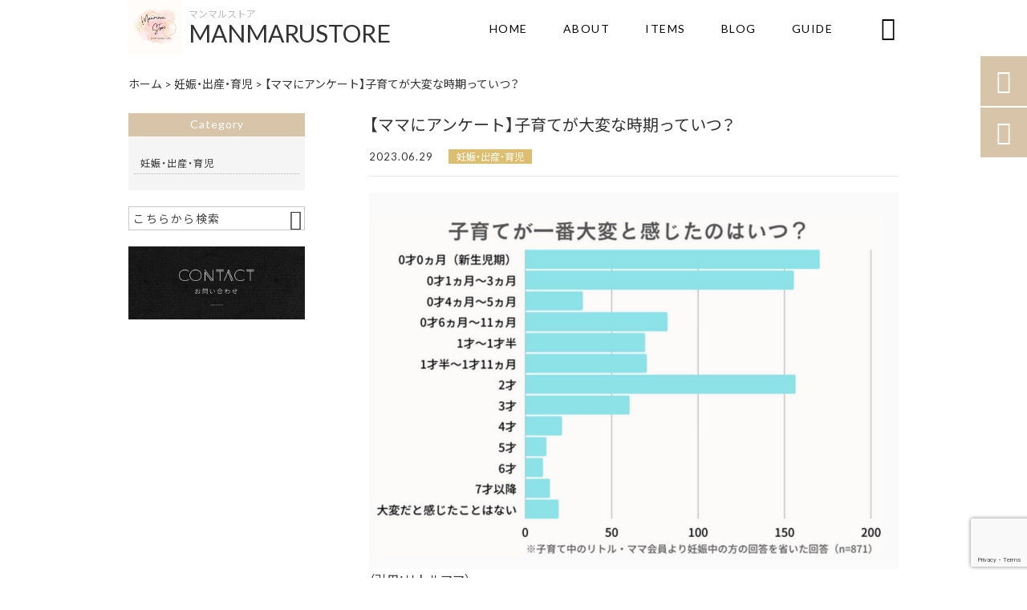

--- FILE ---
content_type: text/html; charset=UTF-8
request_url: https://manmarustore.com/ikuji/2392/
body_size: 26271
content:
<!DOCTYPE html>
<html lang="ja">
<head>
<meta charset="UTF-8" />
<meta name="viewport" content="width=device-width,initial-scale=1">
<meta name="format-detection" content="telephone=no">
<link rel="pingback" href="https://manmarustore.com/manmarustore/xmlrpc.php" />
<link rel="shortcut icon" href="https://manmarustore.com/manmarustore/wp-content/uploads/2022/09/1.jpg" />
<link rel="apple-touch-icon" href="https://manmarustore.com/manmarustore/wp-content/uploads/2022/09/1.jpg">
<!--▼-追加CSS-▼-->

<title>【ママにアンケート】子育てが大変な時期っていつ？ | MANMARUSTORE</title>
	<style>img:is([sizes="auto" i], [sizes^="auto," i]) { contain-intrinsic-size: 3000px 1500px }</style>
	
		<!-- All in One SEO 4.7.8 - aioseo.com -->
	<meta name="description" content="（引用：リトルママ） 月齢や年齢が上がっていくとともに生活スタイルも変わっていく子ども。 とくに" />
	<meta name="robots" content="max-image-preview:large" />
	<meta name="author" content="相場愛海"/>
	<link rel="canonical" href="https://manmarustore.com/ikuji/2392/" />
	<meta name="generator" content="All in One SEO (AIOSEO) 4.7.8" />
		<meta property="og:locale" content="ja_JP" />
		<meta property="og:site_name" content="月齢フォトのナチュラルな撮影グッズ - MANMARUSTORE" />
		<meta property="og:type" content="article" />
		<meta property="og:title" content="【ママにアンケート】子育てが大変な時期っていつ？ | MANMARUSTORE" />
		<meta property="og:description" content="（引用：リトルママ） 月齢や年齢が上がっていくとともに生活スタイルも変わっていく子ども。 とくに" />
		<meta property="og:url" content="https://manmarustore.com/ikuji/2392/" />
		<meta property="og:image" content="https://manmarustore.com/manmarustore/wp-content/uploads/2023/06/26034332_s.jpg" />
		<meta property="og:image:secure_url" content="https://manmarustore.com/manmarustore/wp-content/uploads/2023/06/26034332_s.jpg" />
		<meta property="og:image:width" content="640" />
		<meta property="og:image:height" content="427" />
		<meta property="article:published_time" content="2023-06-29T01:00:38+00:00" />
		<meta property="article:modified_time" content="2023-06-27T05:36:38+00:00" />
		<meta name="twitter:card" content="summary" />
		<meta name="twitter:title" content="【ママにアンケート】子育てが大変な時期っていつ？ | MANMARUSTORE" />
		<meta name="twitter:description" content="（引用：リトルママ） 月齢や年齢が上がっていくとともに生活スタイルも変わっていく子ども。 とくに" />
		<meta name="twitter:image" content="https://manmarustore.com/manmarustore/wp-content/uploads/2023/06/26034332_s.jpg" />
		<meta name="google" content="nositelinkssearchbox" />
		<script type="application/ld+json" class="aioseo-schema">
			{"@context":"https:\/\/schema.org","@graph":[{"@type":"Article","@id":"https:\/\/manmarustore.com\/ikuji\/2392\/#article","name":"\u3010\u30de\u30de\u306b\u30a2\u30f3\u30b1\u30fc\u30c8\u3011\u5b50\u80b2\u3066\u304c\u5927\u5909\u306a\u6642\u671f\u3063\u3066\u3044\u3064\uff1f | MANMARUSTORE","headline":"\u3010\u30de\u30de\u306b\u30a2\u30f3\u30b1\u30fc\u30c8\u3011\u5b50\u80b2\u3066\u304c\u5927\u5909\u306a\u6642\u671f\u3063\u3066\u3044\u3064\uff1f","author":{"@id":"https:\/\/manmarustore.com\/author\/infomanmarustore-com\/#author"},"publisher":{"@id":"https:\/\/manmarustore.com\/#person"},"image":{"@type":"ImageObject","url":"https:\/\/manmarustore.com\/manmarustore\/wp-content\/uploads\/2023\/06\/26034332_s.jpg","width":640,"height":427,"caption":"2\u6b73\u306e\u6ce3\u3044\u3066\u3044\u308b\u7537\u306e\u5b50"},"datePublished":"2023-06-29T10:00:38+09:00","dateModified":"2023-06-27T14:36:38+09:00","inLanguage":"ja","mainEntityOfPage":{"@id":"https:\/\/manmarustore.com\/ikuji\/2392\/#webpage"},"isPartOf":{"@id":"https:\/\/manmarustore.com\/ikuji\/2392\/#webpage"},"articleSection":"\u598a\u5a20\u30fb\u51fa\u7523\u30fb\u80b2\u5150, \u30da\u30fc\u30b8\u4e0a\u90e8, \u30da\u30fc\u30b8\u4e0b\u90e8"},{"@type":"BreadcrumbList","@id":"https:\/\/manmarustore.com\/ikuji\/2392\/#breadcrumblist","itemListElement":[{"@type":"ListItem","@id":"https:\/\/manmarustore.com\/#listItem","position":1,"name":"\u5bb6","item":"https:\/\/manmarustore.com\/","nextItem":{"@type":"ListItem","@id":"https:\/\/manmarustore.com\/category\/ikuji\/#listItem","name":"\u598a\u5a20\u30fb\u51fa\u7523\u30fb\u80b2\u5150"}},{"@type":"ListItem","@id":"https:\/\/manmarustore.com\/category\/ikuji\/#listItem","position":2,"name":"\u598a\u5a20\u30fb\u51fa\u7523\u30fb\u80b2\u5150","previousItem":{"@type":"ListItem","@id":"https:\/\/manmarustore.com\/#listItem","name":"\u5bb6"}}]},{"@type":"Person","@id":"https:\/\/manmarustore.com\/#person","name":"\u76f8\u5834\u611b\u6d77","image":{"@type":"ImageObject","@id":"https:\/\/manmarustore.com\/ikuji\/2392\/#personImage","url":"https:\/\/secure.gravatar.com\/avatar\/97cdf0b3be72def7f89e18bef2cdbd1d?s=96&d=mm&r=g","width":96,"height":96,"caption":"\u76f8\u5834\u611b\u6d77"}},{"@type":"Person","@id":"https:\/\/manmarustore.com\/author\/infomanmarustore-com\/#author","url":"https:\/\/manmarustore.com\/author\/infomanmarustore-com\/","name":"\u76f8\u5834\u611b\u6d77","image":{"@type":"ImageObject","@id":"https:\/\/manmarustore.com\/ikuji\/2392\/#authorImage","url":"https:\/\/secure.gravatar.com\/avatar\/97cdf0b3be72def7f89e18bef2cdbd1d?s=96&d=mm&r=g","width":96,"height":96,"caption":"\u76f8\u5834\u611b\u6d77"}},{"@type":"WebPage","@id":"https:\/\/manmarustore.com\/ikuji\/2392\/#webpage","url":"https:\/\/manmarustore.com\/ikuji\/2392\/","name":"\u3010\u30de\u30de\u306b\u30a2\u30f3\u30b1\u30fc\u30c8\u3011\u5b50\u80b2\u3066\u304c\u5927\u5909\u306a\u6642\u671f\u3063\u3066\u3044\u3064\uff1f | MANMARUSTORE","description":"\uff08\u5f15\u7528\uff1a\u30ea\u30c8\u30eb\u30de\u30de\uff09 \u6708\u9f62\u3084\u5e74\u9f62\u304c\u4e0a\u304c\u3063\u3066\u3044\u304f\u3068\u3068\u3082\u306b\u751f\u6d3b\u30b9\u30bf\u30a4\u30eb\u3082\u5909\u308f\u3063\u3066\u3044\u304f\u5b50\u3069\u3082\u3002 \u3068\u304f\u306b","inLanguage":"ja","isPartOf":{"@id":"https:\/\/manmarustore.com\/#website"},"breadcrumb":{"@id":"https:\/\/manmarustore.com\/ikuji\/2392\/#breadcrumblist"},"author":{"@id":"https:\/\/manmarustore.com\/author\/infomanmarustore-com\/#author"},"creator":{"@id":"https:\/\/manmarustore.com\/author\/infomanmarustore-com\/#author"},"image":{"@type":"ImageObject","url":"https:\/\/manmarustore.com\/manmarustore\/wp-content\/uploads\/2023\/06\/26034332_s.jpg","@id":"https:\/\/manmarustore.com\/ikuji\/2392\/#mainImage","width":640,"height":427,"caption":"2\u6b73\u306e\u6ce3\u3044\u3066\u3044\u308b\u7537\u306e\u5b50"},"primaryImageOfPage":{"@id":"https:\/\/manmarustore.com\/ikuji\/2392\/#mainImage"},"datePublished":"2023-06-29T10:00:38+09:00","dateModified":"2023-06-27T14:36:38+09:00"},{"@type":"WebSite","@id":"https:\/\/manmarustore.com\/#website","url":"https:\/\/manmarustore.com\/","name":"MANMARUSTORE\/\u30de\u30f3\u30de\u30eb\u30b9\u30c8\u30a2","description":"\u3010MANMARUSTORE\u3011\u306f\u6708\u9f62\u30d5\u30a9\u30c8\u3084\u30de\u30bf\u30cb\u30c6\u30a3\u30d5\u30a9\u30c8\u3001\u304a\u98df\u3044\u521d\u3081\u3001\u30cf\u30fc\u30d5\u30d0\u30fc\u30b9\u30c7\u30fc\u3084\u521d\u3081\u3066\u306e\u8a95\u751f\u65e5\u306a\u3069\u3001\u5927\u5207\u306a\u5b50\u4f9b\u304c\u6210\u9577\u3057\u3066\u3044\u304f\u59ff\u306e\u5199\u771f\u3092\u304a\u3057\u3083\u308c\u3067\u7d20\u6575\u306b\u5f69\u308b\u30b0\u30c3\u30ba\u306e\u5c02\u9580\u5e97\u3067\u3059\u3002\u4e00\u751f\u306b\u4e00\u5ea6\u306e\u5927\u5207\u306a\u65e5\u3092\u3001\u6642\u9593\u304c\u7d4c\u3063\u3066\u3082\u8272\u892a\u305b\u306a\u3044\u7d20\u6575\u306a\u601d\u3044\u51fa\u306b\u3059\u308b\u304a\u624b\u4f1d\u3044\u3092\u3044\u305f\u3057\u307e\u3059\u306e\u3067\u305c\u3072\u4e00\u5ea6\u5fa1\u89a7\u304f\u3060\u3055\u3044\u3002","inLanguage":"ja","publisher":{"@id":"https:\/\/manmarustore.com\/#person"}}]}
		</script>
		<!-- All in One SEO -->

<link rel='dns-prefetch' href='//yubinbango.github.io' />
<link rel='dns-prefetch' href='//static.addtoany.com' />
<link rel='dns-prefetch' href='//fonts.googleapis.com' />
<link rel="alternate" type="application/rss+xml" title="MANMARUSTORE &raquo; フィード" href="https://manmarustore.com/feed/" />
<link rel="alternate" type="application/rss+xml" title="MANMARUSTORE &raquo; コメントフィード" href="https://manmarustore.com/comments/feed/" />
<script type="text/javascript">
/* <![CDATA[ */
window._wpemojiSettings = {"baseUrl":"https:\/\/s.w.org\/images\/core\/emoji\/15.0.3\/72x72\/","ext":".png","svgUrl":"https:\/\/s.w.org\/images\/core\/emoji\/15.0.3\/svg\/","svgExt":".svg","source":{"concatemoji":"https:\/\/manmarustore.com\/manmarustore\/wp-includes\/js\/wp-emoji-release.min.js?ver=6.7.4"}};
/*! This file is auto-generated */
!function(i,n){var o,s,e;function c(e){try{var t={supportTests:e,timestamp:(new Date).valueOf()};sessionStorage.setItem(o,JSON.stringify(t))}catch(e){}}function p(e,t,n){e.clearRect(0,0,e.canvas.width,e.canvas.height),e.fillText(t,0,0);var t=new Uint32Array(e.getImageData(0,0,e.canvas.width,e.canvas.height).data),r=(e.clearRect(0,0,e.canvas.width,e.canvas.height),e.fillText(n,0,0),new Uint32Array(e.getImageData(0,0,e.canvas.width,e.canvas.height).data));return t.every(function(e,t){return e===r[t]})}function u(e,t,n){switch(t){case"flag":return n(e,"\ud83c\udff3\ufe0f\u200d\u26a7\ufe0f","\ud83c\udff3\ufe0f\u200b\u26a7\ufe0f")?!1:!n(e,"\ud83c\uddfa\ud83c\uddf3","\ud83c\uddfa\u200b\ud83c\uddf3")&&!n(e,"\ud83c\udff4\udb40\udc67\udb40\udc62\udb40\udc65\udb40\udc6e\udb40\udc67\udb40\udc7f","\ud83c\udff4\u200b\udb40\udc67\u200b\udb40\udc62\u200b\udb40\udc65\u200b\udb40\udc6e\u200b\udb40\udc67\u200b\udb40\udc7f");case"emoji":return!n(e,"\ud83d\udc26\u200d\u2b1b","\ud83d\udc26\u200b\u2b1b")}return!1}function f(e,t,n){var r="undefined"!=typeof WorkerGlobalScope&&self instanceof WorkerGlobalScope?new OffscreenCanvas(300,150):i.createElement("canvas"),a=r.getContext("2d",{willReadFrequently:!0}),o=(a.textBaseline="top",a.font="600 32px Arial",{});return e.forEach(function(e){o[e]=t(a,e,n)}),o}function t(e){var t=i.createElement("script");t.src=e,t.defer=!0,i.head.appendChild(t)}"undefined"!=typeof Promise&&(o="wpEmojiSettingsSupports",s=["flag","emoji"],n.supports={everything:!0,everythingExceptFlag:!0},e=new Promise(function(e){i.addEventListener("DOMContentLoaded",e,{once:!0})}),new Promise(function(t){var n=function(){try{var e=JSON.parse(sessionStorage.getItem(o));if("object"==typeof e&&"number"==typeof e.timestamp&&(new Date).valueOf()<e.timestamp+604800&&"object"==typeof e.supportTests)return e.supportTests}catch(e){}return null}();if(!n){if("undefined"!=typeof Worker&&"undefined"!=typeof OffscreenCanvas&&"undefined"!=typeof URL&&URL.createObjectURL&&"undefined"!=typeof Blob)try{var e="postMessage("+f.toString()+"("+[JSON.stringify(s),u.toString(),p.toString()].join(",")+"));",r=new Blob([e],{type:"text/javascript"}),a=new Worker(URL.createObjectURL(r),{name:"wpTestEmojiSupports"});return void(a.onmessage=function(e){c(n=e.data),a.terminate(),t(n)})}catch(e){}c(n=f(s,u,p))}t(n)}).then(function(e){for(var t in e)n.supports[t]=e[t],n.supports.everything=n.supports.everything&&n.supports[t],"flag"!==t&&(n.supports.everythingExceptFlag=n.supports.everythingExceptFlag&&n.supports[t]);n.supports.everythingExceptFlag=n.supports.everythingExceptFlag&&!n.supports.flag,n.DOMReady=!1,n.readyCallback=function(){n.DOMReady=!0}}).then(function(){return e}).then(function(){var e;n.supports.everything||(n.readyCallback(),(e=n.source||{}).concatemoji?t(e.concatemoji):e.wpemoji&&e.twemoji&&(t(e.twemoji),t(e.wpemoji)))}))}((window,document),window._wpemojiSettings);
/* ]]> */
</script>
<link rel='stylesheet' id='colorbox-theme1-css' href='https://manmarustore.com/manmarustore/wp-content/plugins/jquery-colorbox/themes/theme1/colorbox.css?ver=4.6.2' type='text/css' media='screen' />
<link rel='stylesheet' id='sbi_styles-css' href='https://manmarustore.com/manmarustore/wp-content/plugins/instagram-feed/css/sbi-styles.min.css?ver=6.6.1' type='text/css' media='all' />
<style id='wp-emoji-styles-inline-css' type='text/css'>

	img.wp-smiley, img.emoji {
		display: inline !important;
		border: none !important;
		box-shadow: none !important;
		height: 1em !important;
		width: 1em !important;
		margin: 0 0.07em !important;
		vertical-align: -0.1em !important;
		background: none !important;
		padding: 0 !important;
	}
</style>
<link rel='stylesheet' id='wp-block-library-css' href='https://manmarustore.com/manmarustore/wp-includes/css/dist/block-library/style.min.css?ver=6.7.4' type='text/css' media='all' />
<style id='classic-theme-styles-inline-css' type='text/css'>
/*! This file is auto-generated */
.wp-block-button__link{color:#fff;background-color:#32373c;border-radius:9999px;box-shadow:none;text-decoration:none;padding:calc(.667em + 2px) calc(1.333em + 2px);font-size:1.125em}.wp-block-file__button{background:#32373c;color:#fff;text-decoration:none}
</style>
<style id='global-styles-inline-css' type='text/css'>
:root{--wp--preset--aspect-ratio--square: 1;--wp--preset--aspect-ratio--4-3: 4/3;--wp--preset--aspect-ratio--3-4: 3/4;--wp--preset--aspect-ratio--3-2: 3/2;--wp--preset--aspect-ratio--2-3: 2/3;--wp--preset--aspect-ratio--16-9: 16/9;--wp--preset--aspect-ratio--9-16: 9/16;--wp--preset--color--black: #000000;--wp--preset--color--cyan-bluish-gray: #abb8c3;--wp--preset--color--white: #ffffff;--wp--preset--color--pale-pink: #f78da7;--wp--preset--color--vivid-red: #cf2e2e;--wp--preset--color--luminous-vivid-orange: #ff6900;--wp--preset--color--luminous-vivid-amber: #fcb900;--wp--preset--color--light-green-cyan: #7bdcb5;--wp--preset--color--vivid-green-cyan: #00d084;--wp--preset--color--pale-cyan-blue: #8ed1fc;--wp--preset--color--vivid-cyan-blue: #0693e3;--wp--preset--color--vivid-purple: #9b51e0;--wp--preset--gradient--vivid-cyan-blue-to-vivid-purple: linear-gradient(135deg,rgba(6,147,227,1) 0%,rgb(155,81,224) 100%);--wp--preset--gradient--light-green-cyan-to-vivid-green-cyan: linear-gradient(135deg,rgb(122,220,180) 0%,rgb(0,208,130) 100%);--wp--preset--gradient--luminous-vivid-amber-to-luminous-vivid-orange: linear-gradient(135deg,rgba(252,185,0,1) 0%,rgba(255,105,0,1) 100%);--wp--preset--gradient--luminous-vivid-orange-to-vivid-red: linear-gradient(135deg,rgba(255,105,0,1) 0%,rgb(207,46,46) 100%);--wp--preset--gradient--very-light-gray-to-cyan-bluish-gray: linear-gradient(135deg,rgb(238,238,238) 0%,rgb(169,184,195) 100%);--wp--preset--gradient--cool-to-warm-spectrum: linear-gradient(135deg,rgb(74,234,220) 0%,rgb(151,120,209) 20%,rgb(207,42,186) 40%,rgb(238,44,130) 60%,rgb(251,105,98) 80%,rgb(254,248,76) 100%);--wp--preset--gradient--blush-light-purple: linear-gradient(135deg,rgb(255,206,236) 0%,rgb(152,150,240) 100%);--wp--preset--gradient--blush-bordeaux: linear-gradient(135deg,rgb(254,205,165) 0%,rgb(254,45,45) 50%,rgb(107,0,62) 100%);--wp--preset--gradient--luminous-dusk: linear-gradient(135deg,rgb(255,203,112) 0%,rgb(199,81,192) 50%,rgb(65,88,208) 100%);--wp--preset--gradient--pale-ocean: linear-gradient(135deg,rgb(255,245,203) 0%,rgb(182,227,212) 50%,rgb(51,167,181) 100%);--wp--preset--gradient--electric-grass: linear-gradient(135deg,rgb(202,248,128) 0%,rgb(113,206,126) 100%);--wp--preset--gradient--midnight: linear-gradient(135deg,rgb(2,3,129) 0%,rgb(40,116,252) 100%);--wp--preset--font-size--small: 13px;--wp--preset--font-size--medium: 20px;--wp--preset--font-size--large: 36px;--wp--preset--font-size--x-large: 42px;--wp--preset--spacing--20: 0.44rem;--wp--preset--spacing--30: 0.67rem;--wp--preset--spacing--40: 1rem;--wp--preset--spacing--50: 1.5rem;--wp--preset--spacing--60: 2.25rem;--wp--preset--spacing--70: 3.38rem;--wp--preset--spacing--80: 5.06rem;--wp--preset--shadow--natural: 6px 6px 9px rgba(0, 0, 0, 0.2);--wp--preset--shadow--deep: 12px 12px 50px rgba(0, 0, 0, 0.4);--wp--preset--shadow--sharp: 6px 6px 0px rgba(0, 0, 0, 0.2);--wp--preset--shadow--outlined: 6px 6px 0px -3px rgba(255, 255, 255, 1), 6px 6px rgba(0, 0, 0, 1);--wp--preset--shadow--crisp: 6px 6px 0px rgba(0, 0, 0, 1);}:where(.is-layout-flex){gap: 0.5em;}:where(.is-layout-grid){gap: 0.5em;}body .is-layout-flex{display: flex;}.is-layout-flex{flex-wrap: wrap;align-items: center;}.is-layout-flex > :is(*, div){margin: 0;}body .is-layout-grid{display: grid;}.is-layout-grid > :is(*, div){margin: 0;}:where(.wp-block-columns.is-layout-flex){gap: 2em;}:where(.wp-block-columns.is-layout-grid){gap: 2em;}:where(.wp-block-post-template.is-layout-flex){gap: 1.25em;}:where(.wp-block-post-template.is-layout-grid){gap: 1.25em;}.has-black-color{color: var(--wp--preset--color--black) !important;}.has-cyan-bluish-gray-color{color: var(--wp--preset--color--cyan-bluish-gray) !important;}.has-white-color{color: var(--wp--preset--color--white) !important;}.has-pale-pink-color{color: var(--wp--preset--color--pale-pink) !important;}.has-vivid-red-color{color: var(--wp--preset--color--vivid-red) !important;}.has-luminous-vivid-orange-color{color: var(--wp--preset--color--luminous-vivid-orange) !important;}.has-luminous-vivid-amber-color{color: var(--wp--preset--color--luminous-vivid-amber) !important;}.has-light-green-cyan-color{color: var(--wp--preset--color--light-green-cyan) !important;}.has-vivid-green-cyan-color{color: var(--wp--preset--color--vivid-green-cyan) !important;}.has-pale-cyan-blue-color{color: var(--wp--preset--color--pale-cyan-blue) !important;}.has-vivid-cyan-blue-color{color: var(--wp--preset--color--vivid-cyan-blue) !important;}.has-vivid-purple-color{color: var(--wp--preset--color--vivid-purple) !important;}.has-black-background-color{background-color: var(--wp--preset--color--black) !important;}.has-cyan-bluish-gray-background-color{background-color: var(--wp--preset--color--cyan-bluish-gray) !important;}.has-white-background-color{background-color: var(--wp--preset--color--white) !important;}.has-pale-pink-background-color{background-color: var(--wp--preset--color--pale-pink) !important;}.has-vivid-red-background-color{background-color: var(--wp--preset--color--vivid-red) !important;}.has-luminous-vivid-orange-background-color{background-color: var(--wp--preset--color--luminous-vivid-orange) !important;}.has-luminous-vivid-amber-background-color{background-color: var(--wp--preset--color--luminous-vivid-amber) !important;}.has-light-green-cyan-background-color{background-color: var(--wp--preset--color--light-green-cyan) !important;}.has-vivid-green-cyan-background-color{background-color: var(--wp--preset--color--vivid-green-cyan) !important;}.has-pale-cyan-blue-background-color{background-color: var(--wp--preset--color--pale-cyan-blue) !important;}.has-vivid-cyan-blue-background-color{background-color: var(--wp--preset--color--vivid-cyan-blue) !important;}.has-vivid-purple-background-color{background-color: var(--wp--preset--color--vivid-purple) !important;}.has-black-border-color{border-color: var(--wp--preset--color--black) !important;}.has-cyan-bluish-gray-border-color{border-color: var(--wp--preset--color--cyan-bluish-gray) !important;}.has-white-border-color{border-color: var(--wp--preset--color--white) !important;}.has-pale-pink-border-color{border-color: var(--wp--preset--color--pale-pink) !important;}.has-vivid-red-border-color{border-color: var(--wp--preset--color--vivid-red) !important;}.has-luminous-vivid-orange-border-color{border-color: var(--wp--preset--color--luminous-vivid-orange) !important;}.has-luminous-vivid-amber-border-color{border-color: var(--wp--preset--color--luminous-vivid-amber) !important;}.has-light-green-cyan-border-color{border-color: var(--wp--preset--color--light-green-cyan) !important;}.has-vivid-green-cyan-border-color{border-color: var(--wp--preset--color--vivid-green-cyan) !important;}.has-pale-cyan-blue-border-color{border-color: var(--wp--preset--color--pale-cyan-blue) !important;}.has-vivid-cyan-blue-border-color{border-color: var(--wp--preset--color--vivid-cyan-blue) !important;}.has-vivid-purple-border-color{border-color: var(--wp--preset--color--vivid-purple) !important;}.has-vivid-cyan-blue-to-vivid-purple-gradient-background{background: var(--wp--preset--gradient--vivid-cyan-blue-to-vivid-purple) !important;}.has-light-green-cyan-to-vivid-green-cyan-gradient-background{background: var(--wp--preset--gradient--light-green-cyan-to-vivid-green-cyan) !important;}.has-luminous-vivid-amber-to-luminous-vivid-orange-gradient-background{background: var(--wp--preset--gradient--luminous-vivid-amber-to-luminous-vivid-orange) !important;}.has-luminous-vivid-orange-to-vivid-red-gradient-background{background: var(--wp--preset--gradient--luminous-vivid-orange-to-vivid-red) !important;}.has-very-light-gray-to-cyan-bluish-gray-gradient-background{background: var(--wp--preset--gradient--very-light-gray-to-cyan-bluish-gray) !important;}.has-cool-to-warm-spectrum-gradient-background{background: var(--wp--preset--gradient--cool-to-warm-spectrum) !important;}.has-blush-light-purple-gradient-background{background: var(--wp--preset--gradient--blush-light-purple) !important;}.has-blush-bordeaux-gradient-background{background: var(--wp--preset--gradient--blush-bordeaux) !important;}.has-luminous-dusk-gradient-background{background: var(--wp--preset--gradient--luminous-dusk) !important;}.has-pale-ocean-gradient-background{background: var(--wp--preset--gradient--pale-ocean) !important;}.has-electric-grass-gradient-background{background: var(--wp--preset--gradient--electric-grass) !important;}.has-midnight-gradient-background{background: var(--wp--preset--gradient--midnight) !important;}.has-small-font-size{font-size: var(--wp--preset--font-size--small) !important;}.has-medium-font-size{font-size: var(--wp--preset--font-size--medium) !important;}.has-large-font-size{font-size: var(--wp--preset--font-size--large) !important;}.has-x-large-font-size{font-size: var(--wp--preset--font-size--x-large) !important;}
:where(.wp-block-post-template.is-layout-flex){gap: 1.25em;}:where(.wp-block-post-template.is-layout-grid){gap: 1.25em;}
:where(.wp-block-columns.is-layout-flex){gap: 2em;}:where(.wp-block-columns.is-layout-grid){gap: 2em;}
:root :where(.wp-block-pullquote){font-size: 1.5em;line-height: 1.6;}
</style>
<link rel='stylesheet' id='biz-cal-style-css' href='https://manmarustore.com/manmarustore/wp-content/plugins/biz-calendar/biz-cal.css?ver=2.2.0' type='text/css' media='all' />
<link rel='stylesheet' id='contact-form-7-css' href='https://manmarustore.com/manmarustore/wp-content/plugins/contact-form-7/includes/css/styles.css?ver=6.1.4' type='text/css' media='all' />
<link rel='stylesheet' id='wpcf7-redirect-script-frontend-css' href='https://manmarustore.com/manmarustore/wp-content/plugins/wpcf7-redirect/build/css/wpcf7-redirect-frontend.min.css?ver=1.1' type='text/css' media='all' />
<link rel='stylesheet' id='ez-toc-css' href='https://manmarustore.com/manmarustore/wp-content/plugins/easy-table-of-contents/assets/css/screen.min.css?ver=2.0.72' type='text/css' media='all' />
<style id='ez-toc-inline-css' type='text/css'>
div#ez-toc-container .ez-toc-title {font-size: 120%;}div#ez-toc-container .ez-toc-title {font-weight: 500;}div#ez-toc-container ul li {font-size: 95%;}div#ez-toc-container ul li {font-weight: 500;}div#ez-toc-container nav ul ul li {font-size: 90%;}div#ez-toc-container {width: 100%;}
.ez-toc-container-direction {direction: ltr;}.ez-toc-counter ul {direction: ltr;counter-reset: item ;}.ez-toc-counter nav ul li a::before {content: counter(item, numeric) '. ';margin-right: .2em; counter-increment: item;flex-grow: 0;flex-shrink: 0;float: left; }.ez-toc-widget-direction {direction: ltr;}.ez-toc-widget-container ul {direction: ltr;counter-reset: item ;}.ez-toc-widget-container nav ul li a::before {content: counter(item, numeric) '. ';margin-right: .2em; counter-increment: item;flex-grow: 0;flex-shrink: 0;float: left; }
</style>
<link rel='stylesheet' id='style-sheet-css' href='https://manmarustore.com/manmarustore/wp-content/themes/jet-cms14-b/style.css?ver=6.7.4' type='text/css' media='all' />
<link rel='stylesheet' id='JetB_press-fonts-css' href='https://fonts.googleapis.com/css?family=Open+Sans:400italic,700italic,400,700&#038;subset=latin,latin-ext' type='text/css' media='all' />
<link rel='stylesheet' id='wp-pagenavi-css' href='https://manmarustore.com/manmarustore/wp-content/plugins/wp-pagenavi/pagenavi-css.css?ver=2.70' type='text/css' media='all' />
<link rel='stylesheet' id='tablepress-default-css' href='https://manmarustore.com/manmarustore/wp-content/plugins/tablepress/css/build/default.css?ver=3.0.3' type='text/css' media='all' />
<link rel='stylesheet' id='addtoany-css' href='https://manmarustore.com/manmarustore/wp-content/plugins/add-to-any/addtoany.min.css?ver=1.16' type='text/css' media='all' />
<link rel="https://api.w.org/" href="https://manmarustore.com/wp-json/" /><link rel="alternate" title="JSON" type="application/json" href="https://manmarustore.com/wp-json/wp/v2/posts/2392" /><link rel="EditURI" type="application/rsd+xml" title="RSD" href="https://manmarustore.com/manmarustore/xmlrpc.php?rsd" />
<meta name="generator" content="WordPress 6.7.4" />
<link rel='shortlink' href='https://manmarustore.com/?p=2392' />
<link rel="alternate" title="oEmbed (JSON)" type="application/json+oembed" href="https://manmarustore.com/wp-json/oembed/1.0/embed?url=https%3A%2F%2Fmanmarustore.com%2Fikuji%2F2392%2F" />
<link rel="alternate" title="oEmbed (XML)" type="text/xml+oembed" href="https://manmarustore.com/wp-json/oembed/1.0/embed?url=https%3A%2F%2Fmanmarustore.com%2Fikuji%2F2392%2F&#038;format=xml" />
<!-- Analytics by WP Statistics - https://wp-statistics.com -->

<link rel="stylesheet" href="https://code.ionicframework.com/ionicons/2.0.1/css/ionicons.min.css">
<link rel="stylesheet" href="https://cdn.jsdelivr.net/npm/yakuhanjp@3.2.0/dist/css/yakuhanjp.min.css">
<link rel="stylesheet" href="https://jetb.co.jp/ec-king/common/css/slick.css" type="text/css" />
<link rel="stylesheet" href="https://jetb.co.jp/ec-king/common/css/slick-theme.css" type="text/css" />
<link rel="stylesheet" href="https://jetb.co.jp/ec-king/common/css/jquery.mCustomScrollbar.css" type="text/css" />


<link rel="stylesheet" href="https://jetb.co.jp/ec-king/common/css/modal.css" type="text/css" />
<link rel="stylesheet" href="https://jetb.co.jp/ec-king/tpl_b/css/common.css" type="text/css" />
<link rel="stylesheet" href="https://jetb.co.jp/ec-king/tpl_b/css/media.css" type="text/css" />
<link rel="stylesheet" href="https://manmarustore.com/manmarustore/wp-content/themes/jet-cms14-b/Jet_Tpl_style.css" type="text/css" />
<link rel="stylesheet" href="https://manmarustore.com/manmarustore/wp-content/themes/jet-cms14-b/custom/custom.css" type="text/css" />

	<!-- Google tag (gtag.js) -->
<script async src="https://www.googletagmanager.com/gtag/js?id=G-EQX56RM7GF"></script>
<script>
  window.dataLayer = window.dataLayer || [];
  function gtag(){dataLayer.push(arguments);}
  gtag('js', new Date());

  gtag('config', 'G-EQX56RM7GF');
</script>
<script async src="https://pagead2.googlesyndication.com/pagead/js/adsbygoogle.js?client=ca-pub-6041962871634530"crossorigin="anonymous"></script>
</head>

<body class="post-template-default single single-post postid-2392 single-format-standard" ontouchstart="">

	<div id="top" class="allwrapper tpl_b gthc wrap2">
		<header id="upper" class="head_bg cf head2">
			<div class="inner">
									<h1 class="logo">
						<a class="site_logo_wrap" href="https://manmarustore.com/">
														<img src="https://manmarustore.com/manmarustore/wp-content/uploads/2022/09/1.jpg" alt="MANMARUSTORE">
							
																						<span class="txt_wrap ue">
																														<span class="sub_txt top">マンマルストア</span>
																																						<span class="txt">MANMARUSTORE</span>
																																													</span>
													</a>
					</h1>
					
				<div class="menu-trigger">
					<div class="trigger_wrap">
						<span></span>
						<span></span>
						<span></span>
					</div>
					<p>menu</p>
				</div>
				<nav class="g_nav_sp cf">
					<ul id="menu-menu1" class="g_nav_menu menu"><li><a href="https://manmarustore.com/">HOME</a></li>
<li><a href="https://manmarustore.com/about/">ABOUT</a></li>
<li><a href="https://manmarustore.com/items/">ITEMS</a>
<ul class="sub-menu">
	<li><a href="https://manmarustore.com/feature_list/">FEATURE</a></li>
	<li><a href="https://manmarustore.com/sale/">SALE</a></li>
</ul>
</li>
<li><a href="https://manmarustore.com/information/">BLOG</a></li>
<li><a href="https://manmarustore.com/guide/">GUIDE</a>
<ul class="sub-menu">
	<li><a href="https://manmarustore.com/guide/faq/">FAQ</a></li>
	<li><a rel="privacy-policy" href="https://manmarustore.com/guide/privacy/">プライバシーポリシー</a></li>
	<li><a href="https://manmarustore.com/guide/law/">特定商取引に基づく表記</a></li>
</ul>
</li>
</ul>				</nav>
				<nav class="g_nav g_nav_pc cf">
					<ul id="menu-menu1-1" class="g_nav_menu menu"><li><a href="https://manmarustore.com/">HOME</a></li>
<li><a href="https://manmarustore.com/about/">ABOUT</a></li>
<li><a href="https://manmarustore.com/items/">ITEMS</a>
<ul class="sub-menu">
	<li><a href="https://manmarustore.com/feature_list/">FEATURE</a></li>
	<li><a href="https://manmarustore.com/sale/">SALE</a></li>
</ul>
</li>
<li><a href="https://manmarustore.com/information/">BLOG</a></li>
<li><a href="https://manmarustore.com/guide/">GUIDE</a>
<ul class="sub-menu">
	<li><a href="https://manmarustore.com/guide/faq/">FAQ</a></li>
	<li><a rel="privacy-policy" href="https://manmarustore.com/guide/privacy/">プライバシーポリシー</a></li>
	<li><a href="https://manmarustore.com/guide/law/">特定商取引に基づく表記</a></li>
</ul>
</li>
</ul>				</nav>
			</div>
			<p class="btn-search">&#xf2f5;</p>
			<div class="header-search l-absolute">
				<form action="https://manmarustore.com/" method="get" id="jet_searchform-header">
					<input id="jet_searchBtn_header" type="submit" name="searchBtn" value="&#xf2f5;" />
					<input id="jet_keywords_header" type="text" name="s" id="site_search" placeholder="" />
				</form>
			</div>
		</header>
<!--single-->

<script type="application/ld+json">
	{
		"@context": "http://schema.org",
		"@type": "BlogPosting",
		"mainEntityOfPage":{
		"@type":"WebPage",
		"@id":"https://manmarustore.com/ikuji/2392/"
	},
	"headline":"【ママにアンケート】子育てが大変な時期っていつ？",
	"image": [
		"https://manmarustore.com/manmarustore/wp-content/uploads/2023/06/26034332_s.jpg"
	],
	"datePublished": "2023-06-29T10:00:38+09:00",
	"dateModified": "2023-06-27T14:36:38+09:00",
	"author": {
	"@type": "Organization",
		"name": ""
	},
	"publisher": {
		"@type": "Organization",
		"name": "MANMARUSTORE",
		"logo": {
			"@type": "ImageObject",
			"url": "https://manmarustore.com/manmarustore/wp-content/uploads/2018/09/logo2.png"
		}
	},
	"description": "（引用：リトルママ）月齢や年齢が上がっていくとともに生活スタイルも変わっていく子ども。とくに０〜６歳の幼児の間は体も心も著しく成長します。食事や寝る時間、遊び方などもどんどん変わるので、親は付いていくのに必死ですよね。「"
	}
</script>
<div id="blog_area">
<!--▼▼▼▼コンテンツエリア▼▼▼▼-->
  <div class="breadcrumbs">
    <div class="breadcrumbs_inner">
      <!-- Breadcrumb NavXT 7.4.1 -->
<span property="itemListElement" typeof="ListItem"><a property="item" typeof="WebPage" title="MANMARUSTOREへ移動" href="https://manmarustore.com" class="home"><span property="name">ホーム</span></a><meta property="position" content="1"></span> &gt; <span property="itemListElement" typeof="ListItem"><a property="item" typeof="WebPage" title="妊娠・出産・育児のカテゴリーアーカイブへ移動" href="https://manmarustore.com/category/ikuji/" class="taxonomy category"><span property="name">妊娠・出産・育児</span></a><meta property="position" content="2"></span> &gt; <span property="itemListElement" typeof="ListItem"><span property="name">【ママにアンケート】子育てが大変な時期っていつ？</span><meta property="position" content="3"></span>    </div>
  </div>
  
<div class="inner cf">
	<main id="blog_cont">
		<article class="blog_box">
			
			<header class="blog_entry">
				<h1>【ママにアンケート】子育てが大変な時期っていつ？</h1>
				<time class="day_entry">2023.06.29</time>
				<p class="cat_entry"><a href="https://manmarustore.com/category/ikuji/" rel="tag">妊娠・出産・育児</a></p>
			</header>

			<div class="blog_text the_text">
				<h1><img class="alignnone size-full wp-image-2381 lozad colorbox-2392" data-src="https://manmarustore.com/manmarustore/wp-content/uploads/2023/06/bf25f6b526b037f7e9a0fe80d371efcc.jpg" alt="子育てが一番大変と感じたのはいつ？グラフ" width="1260" height="896" /></h1>
<p><span style="font-weight: 400;">（引用：</span><a href="https://media.l-ma.co.jp/mama-touron-202212#:~:text=%E3%80%901%E4%BD%8D%E3%80%91%E7%94%9F%E5%BE%8C0%E3%83%B5%E6%9C%88,1%E4%BD%8D%E3%81%A8%E3%81%84%E3%81%86%E7%B5%90%E6%9E%9C%E3%81%AB%E3%80%82"><span style="font-weight: 400;">リトルママ</span></a><span style="font-weight: 400;">）</span></p>
<p>&nbsp;</p>
<p><span style="font-weight: 400;">月齢や年齢が上がっていくとともに生活スタイルも変わっていく子ども。</span></p>
<p><span style="font-weight: 400;">とくに０〜６歳の幼児の間は体も心も著しく成長します。</span></p>
<p><span style="font-weight: 400;">食事や寝る時間、遊び方などもどんどん変わるので、親は付いていくのに必死ですよね。</span></p>
<p>&nbsp;</p>
<p><span style="font-weight: 400;">「この大変さっていつまで続くの？」</span></p>
<p><span style="font-weight: 400;">「今の時期を乗り越えたら落ち着く？」</span></p>
<p>&nbsp;</p>
<p><span style="font-weight: 400;">今回は「子育てが一番大変と感じたのはいつ？」というアンケートの結果をもとに、子育ての一番大変な時期について考察します。</span></p>
<p>&nbsp;</p>
<div id="ez-toc-container" class="ez-toc-v2_0_72 counter-hierarchy ez-toc-counter ez-toc-grey ez-toc-container-direction">
<div class="ez-toc-title-container">
<p class="ez-toc-title" style="cursor:inherit">目次</p>
<span class="ez-toc-title-toggle"><a href="#" class="ez-toc-pull-right ez-toc-btn ez-toc-btn-xs ez-toc-btn-default ez-toc-toggle" aria-label="Toggle Table of Content"><span class="ez-toc-js-icon-con"><span class=""><span class="eztoc-hide" style="display:none;">Toggle</span><span class="ez-toc-icon-toggle-span"><svg style="fill: #999;color:#999" xmlns="http://www.w3.org/2000/svg" class="list-377408" width="20px" height="20px" viewBox="0 0 24 24" fill="none"><path d="M6 6H4v2h2V6zm14 0H8v2h12V6zM4 11h2v2H4v-2zm16 0H8v2h12v-2zM4 16h2v2H4v-2zm16 0H8v2h12v-2z" fill="currentColor"></path></svg><svg style="fill: #999;color:#999" class="arrow-unsorted-368013" xmlns="http://www.w3.org/2000/svg" width="10px" height="10px" viewBox="0 0 24 24" version="1.2" baseProfile="tiny"><path d="M18.2 9.3l-6.2-6.3-6.2 6.3c-.2.2-.3.4-.3.7s.1.5.3.7c.2.2.4.3.7.3h11c.3 0 .5-.1.7-.3.2-.2.3-.5.3-.7s-.1-.5-.3-.7zM5.8 14.7l6.2 6.3 6.2-6.3c.2-.2.3-.5.3-.7s-.1-.5-.3-.7c-.2-.2-.4-.3-.7-.3h-11c-.3 0-.5.1-.7.3-.2.2-.3.5-.3.7s.1.5.3.7z"/></svg></span></span></span></a></span></div>
<nav><ul class='ez-toc-list ez-toc-list-level-1 ' ><li class='ez-toc-page-1 ez-toc-heading-level-2'><a class="ez-toc-link ez-toc-heading-1" href="#%E3%80%901%E4%BD%8D%E3%80%91%E6%96%B0%E7%94%9F%E5%85%90%E6%9C%9F%EF%BC%88%EF%BC%90%E6%AD%B3%EF%BC%90%E3%81%8B%E6%9C%88%EF%BC%89" title="【1位】新生児期（０歳０か月）">【1位】新生児期（０歳０か月）</a></li><li class='ez-toc-page-1 ez-toc-heading-level-2'><a class="ez-toc-link ez-toc-heading-2" href="#%E3%80%90%EF%BC%92%E4%BD%8D%E3%80%91%EF%BC%92%E6%89%8D" title="【２位】２才">【２位】２才</a></li><li class='ez-toc-page-1 ez-toc-heading-level-2'><a class="ez-toc-link ez-toc-heading-3" href="#%E3%80%90%EF%BC%93%E4%BD%8D%E3%80%91%EF%BC%90%E6%89%8D%EF%BC%91%E3%81%8B%E6%9C%88%E3%80%9C%EF%BC%93%E3%81%8B%E6%9C%88" title="【３位】０才１か月〜３か月">【３位】０才１か月〜３か月</a></li><li class='ez-toc-page-1 ez-toc-heading-level-2'><a class="ez-toc-link ez-toc-heading-4" href="#%E3%81%BE%E3%81%A8%E3%82%81" title="まとめ">まとめ</a></li></ul></nav></div>
<h2><span class="ez-toc-section" id="%E3%80%901%E4%BD%8D%E3%80%91%E6%96%B0%E7%94%9F%E5%85%90%E6%9C%9F%EF%BC%88%EF%BC%90%E6%AD%B3%EF%BC%90%E3%81%8B%E6%9C%88%EF%BC%89"></span><span style="font-weight: 400;"><span class="deco_A">【1位】新生児期（０歳０か月）</span></span><span class="ez-toc-section-end"></span></h2>
<p><img class="alignnone size-full wp-image-2384 lozad colorbox-2392" data-src="https://manmarustore.com/manmarustore/wp-content/uploads/2023/06/26560031_s.jpg" alt="寝ている赤ちゃん" width="640" height="427" /></p>
<p><span style="font-weight: 400;">やはりと言うべきか、１位は０歳０か月の新生児期でした。</span></p>
<p>&nbsp;</p>
<p><span style="font-weight: 400;">・産後のダメージが治らないまま育児がスタート</span></p>
<p><span style="font-weight: 400;">・授乳が軌道に乗らなくて時間がかかる</span></p>
<p><span style="font-weight: 400;">・夜間も１〜２時間おきに泣くので寝不足</span></p>
<p>&nbsp;</p>
<p><span style="font-weight: 400;">とくに初めて育児が始まるママさんが抱えるプレッシャーは相当です。</span></p>
<p><span style="font-weight: 400;">分からないことだらけの中、一歩間違えると大変なことになってしまう小さな命を必死に守っています。</span></p>
<p><span style="font-weight: 400;">できるだけ周りに助けを求めながら、みんなで子育てする気持ちでいましょう。</span></p>
<p>&nbsp;</p>
<h2><span class="ez-toc-section" id="%E3%80%90%EF%BC%92%E4%BD%8D%E3%80%91%EF%BC%92%E6%89%8D"></span><span style="font-weight: 400;">【２位】２才</span><span class="ez-toc-section-end"></span></h2>
<p><img class="alignnone size-full wp-image-2383 lozad colorbox-2392" data-src="https://manmarustore.com/manmarustore/wp-content/uploads/2023/06/26034332_s.jpg" alt="2歳の泣いている男の子" width="640" height="427" /></p>
<p><span style="font-weight: 400;">僅差ではありますが、２位は２才でした。</span></p>
<p><span style="font-weight: 400;">２才と言えば、イヤイヤ期のピークです。</span></p>
<p>&nbsp;</p>
<p><span style="font-weight: 400;">・何でも自分でしたがるので時間がかかる。</span></p>
<p><span style="font-weight: 400;">・自分でした結果、失敗して大惨事。本人もギャン泣き。</span></p>
<p><span style="font-weight: 400;">・公衆の場でイヤイヤやわがままを言われて、周りの目が気になる。</span></p>
<p>&nbsp;</p>
<p><span style="font-weight: 400;">ほかにも、２才と言えば２人目の妊娠や出産に重なる人も多いです。</span></p>
<p><span style="font-weight: 400;">大きなお腹を抱えながら、また小さな赤ちゃんがいる中での２才児との生活は想像するだけでも地獄ですね。</span></p>
<p>&nbsp;</p>
<h2><span class="ez-toc-section" id="%E3%80%90%EF%BC%93%E4%BD%8D%E3%80%91%EF%BC%90%E6%89%8D%EF%BC%91%E3%81%8B%E6%9C%88%E3%80%9C%EF%BC%93%E3%81%8B%E6%9C%88"></span><span style="font-weight: 400;">【３位】０才１か月〜３か月</span><span class="ez-toc-section-end"></span></h2>
<p><img class="alignnone size-full wp-image-2385 lozad colorbox-2392" data-src="https://manmarustore.com/manmarustore/wp-content/uploads/2023/06/387785_s-1.jpg" alt="うつぶせの赤ちゃん" width="640" height="480" /></p>
<p><span style="font-weight: 400;">新生児期は乗り切ったものの、まだまだその延長とも言えるような時期です。</span></p>
<p><span style="font-weight: 400;">体は重たくなってきたのに首はまだすわらない危うさ、まだ夜にまとまって寝ない時期でもあります。</span></p>
<p>&nbsp;</p>
<p><span style="font-weight: 400;">・里帰りが終わって、夫婦だけでの育児が始まった</span></p>
<p><span style="font-weight: 400;">・育児疲れがピーク</span></p>
<p><span style="font-weight: 400;">・母乳が出るようになったので、乳腺炎になりやすい</span></p>
<p>&nbsp;</p>
<p><span style="font-weight: 400;">育児に少しずつ慣れてくる一面もありますが、目に見えないストレスが溜まり、心身ともに疲れが出る時期でもあります。</span></p>
<p><span style="font-weight: 400;">ママ自身が休む時間をできるだけ作りましょう。</span></p>
<p>&nbsp;</p>
<h2><span class="ez-toc-section" id="%E3%81%BE%E3%81%A8%E3%82%81"></span><span style="font-weight: 400;"><span class="deco_A">まとめ</span></span><span class="ez-toc-section-end"></span></h2>
<p><img class="alignnone size-full wp-image-2382 lozad colorbox-2392" data-src="https://manmarustore.com/manmarustore/wp-content/uploads/2023/06/26808815_s.jpg" alt="ハイハイする赤ちゃん" width="640" height="427" /></p>
<p><span style="font-weight: 400;">今回は、育児が一番大変だと感じた時期のランキング上位３位について考察しました。</span></p>
<p><span style="font-weight: 400;">子どもにも性格がありますので、どの時期が大変かは子どもによるでしょう。</span></p>
<p><span style="font-weight: 400;">その時期その時期で、成長とともに大変さの質も変わります。</span></p>
<p><span style="font-weight: 400;">最後に、ランキングをたどった後に感じた筆者の個人的な意見を一つお伝えします。</span></p>
<p>&nbsp;</p>
<p><span style="font-weight: 400;">育児の大変さは避けられない。</span></p>
<p><span style="font-weight: 400;">大変じゃない時期を探すのではなく、大変な今を大いに楽しんでみよう！</span></p>
<p>&nbsp;</p>
<p><span style="font-weight: 400;">もちろん今が精一杯なママさんにとっては簡単なことではないでしょう。</span></p>
<p><span style="font-weight: 400;">でも、育児は楽しんだ者勝ちです。</span></p>
<p><span style="font-weight: 400;">大変なのはどうしようもない！と割り切ってしまうと、気持ちが少し楽になるかも知れませんよ。</span></p>
<p>&nbsp;</p>
			</div>

							<div class="relation_list">
								
					<div class="the_text">
										</div>

									</div>
				
			
			
			
			<div class="addtoany_shortcode"><div class="a2a_kit a2a_kit_size_32 addtoany_list" data-a2a-url="https://manmarustore.com/ikuji/2392/" data-a2a-title="【ママにアンケート】子育てが大変な時期っていつ？"><a class="a2a_button_facebook" href="https://www.addtoany.com/add_to/facebook?linkurl=https%3A%2F%2Fmanmarustore.com%2Fikuji%2F2392%2F&amp;linkname=%E3%80%90%E3%83%9E%E3%83%9E%E3%81%AB%E3%82%A2%E3%83%B3%E3%82%B1%E3%83%BC%E3%83%88%E3%80%91%E5%AD%90%E8%82%B2%E3%81%A6%E3%81%8C%E5%A4%A7%E5%A4%89%E3%81%AA%E6%99%82%E6%9C%9F%E3%81%A3%E3%81%A6%E3%81%84%E3%81%A4%EF%BC%9F" title="Facebook" rel="nofollow noopener" target="_blank"></a><a class="a2a_button_twitter" href="https://www.addtoany.com/add_to/twitter?linkurl=https%3A%2F%2Fmanmarustore.com%2Fikuji%2F2392%2F&amp;linkname=%E3%80%90%E3%83%9E%E3%83%9E%E3%81%AB%E3%82%A2%E3%83%B3%E3%82%B1%E3%83%BC%E3%83%88%E3%80%91%E5%AD%90%E8%82%B2%E3%81%A6%E3%81%8C%E5%A4%A7%E5%A4%89%E3%81%AA%E6%99%82%E6%9C%9F%E3%81%A3%E3%81%A6%E3%81%84%E3%81%A4%EF%BC%9F" title="Twitter" rel="nofollow noopener" target="_blank"></a><a class="a2a_dd addtoany_share_save addtoany_share" href="https://www.addtoany.com/share"></a></div></div>
			<div class="comments_area">
				
<!-- You can start editing here. -->


			<!-- If comments are closed. -->
		<p class="nocomments">コメントは受け付けていません。</p>

	
			</div>

		</article><!--end blog_box-->


	</main><!--end blog_cont-->

	<aside id="side_bar">
	<div id="secondary">
		<aside id="categories-2" class="widget widget_categories"><h3 class="widget-title"><span>Category</span></h3>
			<ul>
					<li class="cat-item cat-item-1"><a href="https://manmarustore.com/category/ikuji/">妊娠・出産・育児</a>
</li>
			</ul>

			</aside><aside id="search-2" class="widget widget_search"><form action="https://manmarustore.com/" method="get" id="searchform2">
	<input id="keywords2" type="text" name="s" id="site_search" placeholder="こちらから検索" />
	<input id="searchBtn2" type="submit" name="searchBtn2" value="&#xf2f5;" />
</form></aside>		<aside id="media_image-2" class="widget widget_media_image"><a href="https://manmarustore.com/contact"><img width="560" height="232" src="https://manmarustore.com/manmarustore/wp-content/uploads/2019/03/sp_bnr_contact.jpg" class="image wp-image-700  attachment-full size-full colorbox-2392 " alt="" style="max-width: 100%; height: auto;" decoding="async" loading="lazy" /></a></aside>
	</div><!-- #secondary -->
</aside><!--end side_bar-->
</div><!--end inner-->
<!--▲▲▲▲コンテンツエリアここまで▲▲▲▲-->
</div><!--end blog_area-->
														
												
	
	
		<!-- feature_foot_area -->
		<section class="feature_foot_area ">
			<h2>特集</h2>
			<p class="section_bg-color"></p>
			<ul class="feature_foot_list flexbox">

								
																								<li>
								<a class="flexbox" href="https://manmarustore.com/feature/photo-goods">
									<span class="imgbox imgwrap">
																																	<img class="lozad" data-src="https://manmarustore.com/manmarustore/wp-content/uploads/2022/09/feature-2-38x38.jpg" alt="大切な日を素敵に彩るフォトグッズ 特集">
												<span class="feature_mv-color" style="background-color: rgba(10,10,10,0.4)"></span>
																														</span>
									<span class="seo_tax_title">
																					フォトグッズ　おすすめ																			</span>
								</a>
							</li>
						
									
			</ul>

		</section>

				
<section id="address_area" class="foot_color foot_bg bg_cover">
	<p class="section_bg-color"></p>
	<div class="inner">
		<section class="foot_cont">
			<h3 class="foot_logo">
				<a class="site_foot_logo_wrap" href="https://manmarustore.com/">
										<img src="https://manmarustore.com/manmarustore/wp-content/uploads/2022/09/1.jpg" alt="MANMARUSTORE">
					
																<span class="txt_wrap ue">
																								<span class="sub_txt top">マンマルストア</span>
																														<span class="txt">MANMARUSTORE</span>
																																			</span>
									</a>
			</h3>
			<address>
				<p class="foot_add"></p>

				
				
							</address>

					</section>

		<div id="free_area">

			
							<div id="sns_time_line">
					<!--タイムラインここから-->
					
<div id="sb_instagram"  class="sbi sbi_mob_col_2 sbi_tab_col_5 sbi_col_5 sbi_width_resp" style="padding-bottom: 10px;" data-feedid="*1"  data-res="auto" data-cols="5" data-colsmobile="2" data-colstablet="5" data-num="10" data-nummobile="10" data-item-padding="5" data-shortcode-atts="{}"  data-postid="2392" data-locatornonce="9c3bcf44e9" data-sbi-flags="favorLocal">
	<div class="sb_instagram_header "   >
	<a class="sbi_header_link" target="_blank" rel="nofollow noopener" href="https://www.instagram.com/manmarustore/" title="@manmarustore">
		<div class="sbi_header_text sbi_no_bio">
			<div class="sbi_header_img">
									<div class="sbi_header_img_hover"  ><svg class="sbi_new_logo fa-instagram fa-w-14" aria-hidden="true" data-fa-processed="" aria-label="Instagram" data-prefix="fab" data-icon="instagram" role="img" viewBox="0 0 448 512">
	                <path fill="currentColor" d="M224.1 141c-63.6 0-114.9 51.3-114.9 114.9s51.3 114.9 114.9 114.9S339 319.5 339 255.9 287.7 141 224.1 141zm0 189.6c-41.1 0-74.7-33.5-74.7-74.7s33.5-74.7 74.7-74.7 74.7 33.5 74.7 74.7-33.6 74.7-74.7 74.7zm146.4-194.3c0 14.9-12 26.8-26.8 26.8-14.9 0-26.8-12-26.8-26.8s12-26.8 26.8-26.8 26.8 12 26.8 26.8zm76.1 27.2c-1.7-35.9-9.9-67.7-36.2-93.9-26.2-26.2-58-34.4-93.9-36.2-37-2.1-147.9-2.1-184.9 0-35.8 1.7-67.6 9.9-93.9 36.1s-34.4 58-36.2 93.9c-2.1 37-2.1 147.9 0 184.9 1.7 35.9 9.9 67.7 36.2 93.9s58 34.4 93.9 36.2c37 2.1 147.9 2.1 184.9 0 35.9-1.7 67.7-9.9 93.9-36.2 26.2-26.2 34.4-58 36.2-93.9 2.1-37 2.1-147.8 0-184.8zM398.8 388c-7.8 19.6-22.9 34.7-42.6 42.6-29.5 11.7-99.5 9-132.1 9s-102.7 2.6-132.1-9c-19.6-7.8-34.7-22.9-42.6-42.6-11.7-29.5-9-99.5-9-132.1s-2.6-102.7 9-132.1c7.8-19.6 22.9-34.7 42.6-42.6 29.5-11.7 99.5-9 132.1-9s102.7-2.6 132.1 9c19.6 7.8 34.7 22.9 42.6 42.6 11.7 29.5 9 99.5 9 132.1s2.7 102.7-9 132.1z"></path>
	            </svg></div>
					<img  src="https://manmarustore.com/manmarustore/wp-content/uploads/2023/02/Instagram_Glyph_Gradient-1.jpg" alt="manmarustore" width="50" height="50">
											</div>

			<div class="sbi_feedtheme_header_text">
				<h3 style="color: rgb(0,0,0);">manmarustore</h3>
							</div>
		</div>
	</a>
</div>

    <div id="sbi_images"  style="gap: 10px;">
		<div class="sbi_item sbi_type_carousel sbi_new sbi_transition" id="sbi_18127436023331916" data-date="1709092077">
    <div class="sbi_photo_wrap">
        <a class="sbi_photo" href="https://www.instagram.com/p/C34GrTfRZgI/" target="_blank" rel="noopener nofollow" data-full-res="https://scontent-itm1-1.cdninstagram.com/v/t51.29350-15/430191188_240342722402634_3968374662138771208_n.jpg?_nc_cat=108&#038;ccb=1-7&#038;_nc_sid=18de74&#038;_nc_ohc=u10fr3uY1S8Q7kNvgE9z3sK&#038;_nc_zt=23&#038;_nc_ht=scontent-itm1-1.cdninstagram.com&#038;edm=ANo9K5cEAAAA&#038;_nc_gid=ALHw8z4CEqJZJ-h93up_M1l&#038;oh=00_AYBxCR_YhG4os4YhqeFzylzwCeL42eo-xGvx0d5REFsBLg&#038;oe=67566D2C" data-img-src-set="{&quot;d&quot;:&quot;https:\/\/scontent-itm1-1.cdninstagram.com\/v\/t51.29350-15\/430191188_240342722402634_3968374662138771208_n.jpg?_nc_cat=108&amp;ccb=1-7&amp;_nc_sid=18de74&amp;_nc_ohc=u10fr3uY1S8Q7kNvgE9z3sK&amp;_nc_zt=23&amp;_nc_ht=scontent-itm1-1.cdninstagram.com&amp;edm=ANo9K5cEAAAA&amp;_nc_gid=ALHw8z4CEqJZJ-h93up_M1l&amp;oh=00_AYBxCR_YhG4os4YhqeFzylzwCeL42eo-xGvx0d5REFsBLg&amp;oe=67566D2C&quot;,&quot;150&quot;:&quot;https:\/\/scontent-itm1-1.cdninstagram.com\/v\/t51.29350-15\/430191188_240342722402634_3968374662138771208_n.jpg?_nc_cat=108&amp;ccb=1-7&amp;_nc_sid=18de74&amp;_nc_ohc=u10fr3uY1S8Q7kNvgE9z3sK&amp;_nc_zt=23&amp;_nc_ht=scontent-itm1-1.cdninstagram.com&amp;edm=ANo9K5cEAAAA&amp;_nc_gid=ALHw8z4CEqJZJ-h93up_M1l&amp;oh=00_AYBxCR_YhG4os4YhqeFzylzwCeL42eo-xGvx0d5REFsBLg&amp;oe=67566D2C&quot;,&quot;320&quot;:&quot;https:\/\/scontent-itm1-1.cdninstagram.com\/v\/t51.29350-15\/430191188_240342722402634_3968374662138771208_n.jpg?_nc_cat=108&amp;ccb=1-7&amp;_nc_sid=18de74&amp;_nc_ohc=u10fr3uY1S8Q7kNvgE9z3sK&amp;_nc_zt=23&amp;_nc_ht=scontent-itm1-1.cdninstagram.com&amp;edm=ANo9K5cEAAAA&amp;_nc_gid=ALHw8z4CEqJZJ-h93up_M1l&amp;oh=00_AYBxCR_YhG4os4YhqeFzylzwCeL42eo-xGvx0d5REFsBLg&amp;oe=67566D2C&quot;,&quot;640&quot;:&quot;https:\/\/scontent-itm1-1.cdninstagram.com\/v\/t51.29350-15\/430191188_240342722402634_3968374662138771208_n.jpg?_nc_cat=108&amp;ccb=1-7&amp;_nc_sid=18de74&amp;_nc_ohc=u10fr3uY1S8Q7kNvgE9z3sK&amp;_nc_zt=23&amp;_nc_ht=scontent-itm1-1.cdninstagram.com&amp;edm=ANo9K5cEAAAA&amp;_nc_gid=ALHw8z4CEqJZJ-h93up_M1l&amp;oh=00_AYBxCR_YhG4os4YhqeFzylzwCeL42eo-xGvx0d5REFsBLg&amp;oe=67566D2C&quot;}">
            <span class="sbi-screenreader"></span>
            <svg class="svg-inline--fa fa-clone fa-w-16 sbi_lightbox_carousel_icon" aria-hidden="true" aria-label="Clone" data-fa-proƒcessed="" data-prefix="far" data-icon="clone" role="img" xmlns="http://www.w3.org/2000/svg" viewBox="0 0 512 512">
	                <path fill="currentColor" d="M464 0H144c-26.51 0-48 21.49-48 48v48H48c-26.51 0-48 21.49-48 48v320c0 26.51 21.49 48 48 48h320c26.51 0 48-21.49 48-48v-48h48c26.51 0 48-21.49 48-48V48c0-26.51-21.49-48-48-48zM362 464H54a6 6 0 0 1-6-6V150a6 6 0 0 1 6-6h42v224c0 26.51 21.49 48 48 48h224v42a6 6 0 0 1-6 6zm96-96H150a6 6 0 0 1-6-6V54a6 6 0 0 1 6-6h308a6 6 0 0 1 6 6v308a6 6 0 0 1-6 6z"></path>
	            </svg>	                    <img src="https://manmarustore.com/manmarustore/wp-content/plugins/instagram-feed/img/placeholder.png" alt="🌸もうすぐ出産のママさんこんなお悩みありませんか？

👩産後すぐにスタジオに行けるか不安💦
👩興味はあるけど誰に頼めばいいのか分からない
👩撮影したいけどできるだけ予算を抑えたい
👩撮影中赤ちゃんがぐずらないか心配💧

こんな方お悩みを持つママさんのために

『ニューボーンフォトセットのレンタル』を開始します✨

セットになっているので『誰でも』簡単に可愛く撮れる💓
またスタジオで撮るよりも費用を抑えられて経済的❣️

✅料金は❓
レンタル料金は2泊3日で15,000円🙌
往復送料込みの価格になります✨

✅予約方法は❓
公式LINEでご希望のセットと日程をお知らせください☺️
日程が決定しましたらホームページよりお支払いをお願い致します🙇‍♀️
※ホームページはただいま準備中です🙇‍♀️

✅支払い方法は❓
お支払い方法はクレジットカード、銀行振込、コンビニ決済、Amazon pay、d払い、キャリア決済などご利用頂けます。詳細はお支払いのページにてご確認ください。

気になることや聞きたいことなどなんでもお気軽に公式LINEよりお問い合わせください☺️✨
@manmarurental

#ニューボーンフォトレンタル#ニューボーンフォト新潟#ニューボーンフォト燕三条#ニューボーンフォトセルフ#新潟ママと繋がりたい#新潟フォトスタジオ#妊娠9ヶ月#妊娠10か月#新潟プレママ#生後0ヶ月">
        </a>
    </div>
</div><div class="sbi_item sbi_type_carousel sbi_new sbi_transition" id="sbi_17874606393045172" data-date="1707879738">
    <div class="sbi_photo_wrap">
        <a class="sbi_photo" href="https://www.instagram.com/p/C3T-Un1pnt4/" target="_blank" rel="noopener nofollow" data-full-res="https://scontent-itm1-1.cdninstagram.com/v/t51.29350-15/426443340_1465312340864133_3248677145552086900_n.jpg?_nc_cat=103&#038;ccb=1-7&#038;_nc_sid=18de74&#038;_nc_ohc=JdNpdFxXIZAQ7kNvgENN_B7&#038;_nc_zt=23&#038;_nc_ht=scontent-itm1-1.cdninstagram.com&#038;edm=ANo9K5cEAAAA&#038;_nc_gid=ALHw8z4CEqJZJ-h93up_M1l&#038;oh=00_AYAzsCQxvePo8ROq7IcFocIvo_qrjDlvvlp09Mnud6qoqA&#038;oe=67564F16" data-img-src-set="{&quot;d&quot;:&quot;https:\/\/scontent-itm1-1.cdninstagram.com\/v\/t51.29350-15\/426443340_1465312340864133_3248677145552086900_n.jpg?_nc_cat=103&amp;ccb=1-7&amp;_nc_sid=18de74&amp;_nc_ohc=JdNpdFxXIZAQ7kNvgENN_B7&amp;_nc_zt=23&amp;_nc_ht=scontent-itm1-1.cdninstagram.com&amp;edm=ANo9K5cEAAAA&amp;_nc_gid=ALHw8z4CEqJZJ-h93up_M1l&amp;oh=00_AYAzsCQxvePo8ROq7IcFocIvo_qrjDlvvlp09Mnud6qoqA&amp;oe=67564F16&quot;,&quot;150&quot;:&quot;https:\/\/scontent-itm1-1.cdninstagram.com\/v\/t51.29350-15\/426443340_1465312340864133_3248677145552086900_n.jpg?_nc_cat=103&amp;ccb=1-7&amp;_nc_sid=18de74&amp;_nc_ohc=JdNpdFxXIZAQ7kNvgENN_B7&amp;_nc_zt=23&amp;_nc_ht=scontent-itm1-1.cdninstagram.com&amp;edm=ANo9K5cEAAAA&amp;_nc_gid=ALHw8z4CEqJZJ-h93up_M1l&amp;oh=00_AYAzsCQxvePo8ROq7IcFocIvo_qrjDlvvlp09Mnud6qoqA&amp;oe=67564F16&quot;,&quot;320&quot;:&quot;https:\/\/scontent-itm1-1.cdninstagram.com\/v\/t51.29350-15\/426443340_1465312340864133_3248677145552086900_n.jpg?_nc_cat=103&amp;ccb=1-7&amp;_nc_sid=18de74&amp;_nc_ohc=JdNpdFxXIZAQ7kNvgENN_B7&amp;_nc_zt=23&amp;_nc_ht=scontent-itm1-1.cdninstagram.com&amp;edm=ANo9K5cEAAAA&amp;_nc_gid=ALHw8z4CEqJZJ-h93up_M1l&amp;oh=00_AYAzsCQxvePo8ROq7IcFocIvo_qrjDlvvlp09Mnud6qoqA&amp;oe=67564F16&quot;,&quot;640&quot;:&quot;https:\/\/scontent-itm1-1.cdninstagram.com\/v\/t51.29350-15\/426443340_1465312340864133_3248677145552086900_n.jpg?_nc_cat=103&amp;ccb=1-7&amp;_nc_sid=18de74&amp;_nc_ohc=JdNpdFxXIZAQ7kNvgENN_B7&amp;_nc_zt=23&amp;_nc_ht=scontent-itm1-1.cdninstagram.com&amp;edm=ANo9K5cEAAAA&amp;_nc_gid=ALHw8z4CEqJZJ-h93up_M1l&amp;oh=00_AYAzsCQxvePo8ROq7IcFocIvo_qrjDlvvlp09Mnud6qoqA&amp;oe=67564F16&quot;}">
            <span class="sbi-screenreader"></span>
            <svg class="svg-inline--fa fa-clone fa-w-16 sbi_lightbox_carousel_icon" aria-hidden="true" aria-label="Clone" data-fa-proƒcessed="" data-prefix="far" data-icon="clone" role="img" xmlns="http://www.w3.org/2000/svg" viewBox="0 0 512 512">
	                <path fill="currentColor" d="M464 0H144c-26.51 0-48 21.49-48 48v48H48c-26.51 0-48 21.49-48 48v320c0 26.51 21.49 48 48 48h320c26.51 0 48-21.49 48-48v-48h48c26.51 0 48-21.49 48-48V48c0-26.51-21.49-48-48-48zM362 464H54a6 6 0 0 1-6-6V150a6 6 0 0 1 6-6h42v224c0 26.51 21.49 48 48 48h224v42a6 6 0 0 1-6 6zm96-96H150a6 6 0 0 1-6-6V54a6 6 0 0 1 6-6h308a6 6 0 0 1 6 6v308a6 6 0 0 1-6 6z"></path>
	            </svg>	                    <img src="https://manmarustore.com/manmarustore/wp-content/plugins/instagram-feed/img/placeholder.png" alt="\ ハーフバースデーに使える🩷 /

1/2ケーキトッパーが新発売✨

3号サイズのケーキに丁度いいサイズ✨
本物のケーキはもちろん、フェイクケーキにも💓

木製なのでナチュラルテイストの飾り付けにぴったりです🥰

詳細はプロフィールのリンクからご覧頂けます❣️
@manmarustore 

公式LINE新規ご登録頂いた方は初回限定でクーポンでお得に購入頂けますのでぜひ登録しておいてくださいね🫶

#ハーフバースデー#ハーフバースデーケーキ#ハーフバースデー飾り付け #ベビーフォト#フォトグッズ#ベビスタグラム#新米ママ#女の子ママ#男の子ママ#新潟ママ#月齢フォト#月齢フォトグッズ#生後4ヶ月#生後5ヶ月#生後６ヶ月 #manmarustore#燕市">
        </a>
    </div>
</div><div class="sbi_item sbi_type_carousel sbi_new sbi_transition" id="sbi_18028640893894918" data-date="1705989222">
    <div class="sbi_photo_wrap">
        <a class="sbi_photo" href="https://www.instagram.com/p/C2boctLPoBZ/" target="_blank" rel="noopener nofollow" data-full-res="https://scontent-itm1-1.cdninstagram.com/v/t51.29350-15/420584890_755363652719545_8146679383879331366_n.jpg?_nc_cat=106&#038;ccb=1-7&#038;_nc_sid=18de74&#038;_nc_ohc=fp_h-LA_dsQQ7kNvgGWQ7zT&#038;_nc_zt=23&#038;_nc_ht=scontent-itm1-1.cdninstagram.com&#038;edm=ANo9K5cEAAAA&#038;_nc_gid=ALHw8z4CEqJZJ-h93up_M1l&#038;oh=00_AYD2LWrmW76Mr_AgTG0YtzigO9xS8T1E4T7EkTs7Z_AHJQ&#038;oe=6756485B" data-img-src-set="{&quot;d&quot;:&quot;https:\/\/scontent-itm1-1.cdninstagram.com\/v\/t51.29350-15\/420584890_755363652719545_8146679383879331366_n.jpg?_nc_cat=106&amp;ccb=1-7&amp;_nc_sid=18de74&amp;_nc_ohc=fp_h-LA_dsQQ7kNvgGWQ7zT&amp;_nc_zt=23&amp;_nc_ht=scontent-itm1-1.cdninstagram.com&amp;edm=ANo9K5cEAAAA&amp;_nc_gid=ALHw8z4CEqJZJ-h93up_M1l&amp;oh=00_AYD2LWrmW76Mr_AgTG0YtzigO9xS8T1E4T7EkTs7Z_AHJQ&amp;oe=6756485B&quot;,&quot;150&quot;:&quot;https:\/\/scontent-itm1-1.cdninstagram.com\/v\/t51.29350-15\/420584890_755363652719545_8146679383879331366_n.jpg?_nc_cat=106&amp;ccb=1-7&amp;_nc_sid=18de74&amp;_nc_ohc=fp_h-LA_dsQQ7kNvgGWQ7zT&amp;_nc_zt=23&amp;_nc_ht=scontent-itm1-1.cdninstagram.com&amp;edm=ANo9K5cEAAAA&amp;_nc_gid=ALHw8z4CEqJZJ-h93up_M1l&amp;oh=00_AYD2LWrmW76Mr_AgTG0YtzigO9xS8T1E4T7EkTs7Z_AHJQ&amp;oe=6756485B&quot;,&quot;320&quot;:&quot;https:\/\/scontent-itm1-1.cdninstagram.com\/v\/t51.29350-15\/420584890_755363652719545_8146679383879331366_n.jpg?_nc_cat=106&amp;ccb=1-7&amp;_nc_sid=18de74&amp;_nc_ohc=fp_h-LA_dsQQ7kNvgGWQ7zT&amp;_nc_zt=23&amp;_nc_ht=scontent-itm1-1.cdninstagram.com&amp;edm=ANo9K5cEAAAA&amp;_nc_gid=ALHw8z4CEqJZJ-h93up_M1l&amp;oh=00_AYD2LWrmW76Mr_AgTG0YtzigO9xS8T1E4T7EkTs7Z_AHJQ&amp;oe=6756485B&quot;,&quot;640&quot;:&quot;https:\/\/scontent-itm1-1.cdninstagram.com\/v\/t51.29350-15\/420584890_755363652719545_8146679383879331366_n.jpg?_nc_cat=106&amp;ccb=1-7&amp;_nc_sid=18de74&amp;_nc_ohc=fp_h-LA_dsQQ7kNvgGWQ7zT&amp;_nc_zt=23&amp;_nc_ht=scontent-itm1-1.cdninstagram.com&amp;edm=ANo9K5cEAAAA&amp;_nc_gid=ALHw8z4CEqJZJ-h93up_M1l&amp;oh=00_AYD2LWrmW76Mr_AgTG0YtzigO9xS8T1E4T7EkTs7Z_AHJQ&amp;oe=6756485B&quot;}">
            <span class="sbi-screenreader"></span>
            <svg class="svg-inline--fa fa-clone fa-w-16 sbi_lightbox_carousel_icon" aria-hidden="true" aria-label="Clone" data-fa-proƒcessed="" data-prefix="far" data-icon="clone" role="img" xmlns="http://www.w3.org/2000/svg" viewBox="0 0 512 512">
	                <path fill="currentColor" d="M464 0H144c-26.51 0-48 21.49-48 48v48H48c-26.51 0-48 21.49-48 48v320c0 26.51 21.49 48 48 48h320c26.51 0 48-21.49 48-48v-48h48c26.51 0 48-21.49 48-48V48c0-26.51-21.49-48-48-48zM362 464H54a6 6 0 0 1-6-6V150a6 6 0 0 1 6-6h42v224c0 26.51 21.49 48 48 48h224v42a6 6 0 0 1-6 6zm96-96H150a6 6 0 0 1-6-6V54a6 6 0 0 1 6-6h308a6 6 0 0 1 6 6v308a6 6 0 0 1-6 6z"></path>
	            </svg>	                    <img src="https://manmarustore.com/manmarustore/wp-content/plugins/instagram-feed/img/placeholder.png" alt="【100円でひな祭りタペストリーが作れる❣️】

無料データ配布は

この投稿に『⭐️』

とコメントお願いします☺️💓

*:;;;:*:;;;:**:;;;:*:;;;:**:;;;:*:;;;:**:;;;:*:;;;:**:;;;:*:;;;:**:;;;:*:;;

ＭＡＮＭＡＲＵＳＴＯＲＥってなに？👇

💛ニューボーンフォトや100日祝い、ハーフバースデーなど各記念日に使えるグッズの紹介•販売
💛おうちフォトの参考画像紹介
💛ベビー用品のモニター募集

新潟県在住の現役ママが運営しています☺️
いいねやコメントもらえるとすごく嬉しいです❣️

@manmarustore 👈タップしてフォローお願いします💓

*:;;;:*:;;;:**:;;;:*:;;;:**:;;;:*:;;;:**:;;;:*:;;;:**:;;;:*:;;;:**:;;;:*:;;

【使った材料はこちら】
•DAISO はぎれ（無地カラフル）45cm×75cm
•ネームペン

【飾りつけに使用してるおひなさま】
•DAISO ウォールインテリア

誰でも簡単に出来るのでぜひ作ってみてね😆✨

#ひな祭り制作#ひな祭り飾り#女の子ママ#女の子ママ予定#ひな祭りタペストリー手作り#ニューボーンフォト #月齢フォト#ベビスタグラム#おうちスタジオ##新潟ママ#新潟ママと繋がりたい#初節句フォト
#ニューボーンフォトグッズ#月齢フォトグッズ#生後1ヶ月#生後2ヶ月#manmarustore#燕市">
        </a>
    </div>
</div><div class="sbi_item sbi_type_carousel sbi_new sbi_transition" id="sbi_18055778422479826" data-date="1705896507">
    <div class="sbi_photo_wrap">
        <a class="sbi_photo" href="https://www.instagram.com/p/C2Y3m9SvjX-/" target="_blank" rel="noopener nofollow" data-full-res="https://scontent-itm1-1.cdninstagram.com/v/t51.29350-15/420051509_1486400165264535_5422368681119438156_n.jpg?_nc_cat=102&#038;ccb=1-7&#038;_nc_sid=18de74&#038;_nc_ohc=iVR990kzMqQQ7kNvgGrVYoK&#038;_nc_zt=23&#038;_nc_ht=scontent-itm1-1.cdninstagram.com&#038;edm=ANo9K5cEAAAA&#038;_nc_gid=ALHw8z4CEqJZJ-h93up_M1l&#038;oh=00_AYCvYx2odW0LHbBdSpOhY6hoqRw3Y_05ykMxQmUEAEQUsw&#038;oe=6756491D" data-img-src-set="{&quot;d&quot;:&quot;https:\/\/scontent-itm1-1.cdninstagram.com\/v\/t51.29350-15\/420051509_1486400165264535_5422368681119438156_n.jpg?_nc_cat=102&amp;ccb=1-7&amp;_nc_sid=18de74&amp;_nc_ohc=iVR990kzMqQQ7kNvgGrVYoK&amp;_nc_zt=23&amp;_nc_ht=scontent-itm1-1.cdninstagram.com&amp;edm=ANo9K5cEAAAA&amp;_nc_gid=ALHw8z4CEqJZJ-h93up_M1l&amp;oh=00_AYCvYx2odW0LHbBdSpOhY6hoqRw3Y_05ykMxQmUEAEQUsw&amp;oe=6756491D&quot;,&quot;150&quot;:&quot;https:\/\/scontent-itm1-1.cdninstagram.com\/v\/t51.29350-15\/420051509_1486400165264535_5422368681119438156_n.jpg?_nc_cat=102&amp;ccb=1-7&amp;_nc_sid=18de74&amp;_nc_ohc=iVR990kzMqQQ7kNvgGrVYoK&amp;_nc_zt=23&amp;_nc_ht=scontent-itm1-1.cdninstagram.com&amp;edm=ANo9K5cEAAAA&amp;_nc_gid=ALHw8z4CEqJZJ-h93up_M1l&amp;oh=00_AYCvYx2odW0LHbBdSpOhY6hoqRw3Y_05ykMxQmUEAEQUsw&amp;oe=6756491D&quot;,&quot;320&quot;:&quot;https:\/\/scontent-itm1-1.cdninstagram.com\/v\/t51.29350-15\/420051509_1486400165264535_5422368681119438156_n.jpg?_nc_cat=102&amp;ccb=1-7&amp;_nc_sid=18de74&amp;_nc_ohc=iVR990kzMqQQ7kNvgGrVYoK&amp;_nc_zt=23&amp;_nc_ht=scontent-itm1-1.cdninstagram.com&amp;edm=ANo9K5cEAAAA&amp;_nc_gid=ALHw8z4CEqJZJ-h93up_M1l&amp;oh=00_AYCvYx2odW0LHbBdSpOhY6hoqRw3Y_05ykMxQmUEAEQUsw&amp;oe=6756491D&quot;,&quot;640&quot;:&quot;https:\/\/scontent-itm1-1.cdninstagram.com\/v\/t51.29350-15\/420051509_1486400165264535_5422368681119438156_n.jpg?_nc_cat=102&amp;ccb=1-7&amp;_nc_sid=18de74&amp;_nc_ohc=iVR990kzMqQQ7kNvgGrVYoK&amp;_nc_zt=23&amp;_nc_ht=scontent-itm1-1.cdninstagram.com&amp;edm=ANo9K5cEAAAA&amp;_nc_gid=ALHw8z4CEqJZJ-h93up_M1l&amp;oh=00_AYCvYx2odW0LHbBdSpOhY6hoqRw3Y_05ykMxQmUEAEQUsw&amp;oe=6756491D&quot;}">
            <span class="sbi-screenreader">360度のまあるいスタイが新発売❣️

</span>
            <svg class="svg-inline--fa fa-clone fa-w-16 sbi_lightbox_carousel_icon" aria-hidden="true" aria-label="Clone" data-fa-proƒcessed="" data-prefix="far" data-icon="clone" role="img" xmlns="http://www.w3.org/2000/svg" viewBox="0 0 512 512">
	                <path fill="currentColor" d="M464 0H144c-26.51 0-48 21.49-48 48v48H48c-26.51 0-48 21.49-48 48v320c0 26.51 21.49 48 48 48h320c26.51 0 48-21.49 48-48v-48h48c26.51 0 48-21.49 48-48V48c0-26.51-21.49-48-48-48zM362 464H54a6 6 0 0 1-6-6V150a6 6 0 0 1 6-6h42v224c0 26.51 21.49 48 48 48h224v42a6 6 0 0 1-6 6zm96-96H150a6 6 0 0 1-6-6V54a6 6 0 0 1 6-6h308a6 6 0 0 1 6 6v308a6 6 0 0 1-6 6z"></path>
	            </svg>	                    <img src="https://manmarustore.com/manmarustore/wp-content/plugins/instagram-feed/img/placeholder.png" alt="360度のまあるいスタイが新発売❣️

ご自宅用はもちろん出産祝いやプレゼントなどに喜ばれるギフトセットです☺️✨

リボンを後ろにするとスタイとして、前にするとつけ襟としてお使い頂けます💓

なにより色合いがとっても可愛い‼︎
どんなお洋服にも合わせやすいです☺️

♡･･*･･♡･･*･･♡･･*･･♡･･*･･♡･･*

ハイライトからLINEのお友達登録をして頂くとお得なクーポンGET出来ます❣️
新規登録頂いた方限定になっております💓

ぜひこちらからご登録ください👇
@manmarustore

♡･･*･･♡･･*･･♡･･*･･♡･･*･･♡･･*

#ベビーコーデ女の子 #出産祝い#出産準備購入品#赤ちゃん用品#赤ちゃんへのプレゼント#ニューボーンフォト #月齢フォト#ベビスタグラム#おうちスタジオ#新潟ママ#新潟ママと繋がりたい#ニューボーンフォトグッズ#月齢フォトグッズ#生後1ヶ月#生後2ヶ月#manmarustore#燕市">
        </a>
    </div>
</div><div class="sbi_item sbi_type_carousel sbi_new sbi_transition" id="sbi_17975215466647529" data-date="1705380235">
    <div class="sbi_photo_wrap">
        <a class="sbi_photo" href="https://www.instagram.com/p/C2Je5gpPTki/" target="_blank" rel="noopener nofollow" data-full-res="https://scontent-itm1-1.cdninstagram.com/v/t51.29350-15/419038358_1334841367397018_1460118928007269229_n.jpg?_nc_cat=104&#038;ccb=1-7&#038;_nc_sid=18de74&#038;_nc_ohc=QMICBqGwdSQQ7kNvgFH5JDi&#038;_nc_zt=23&#038;_nc_ht=scontent-itm1-1.cdninstagram.com&#038;edm=ANo9K5cEAAAA&#038;_nc_gid=ALHw8z4CEqJZJ-h93up_M1l&#038;oh=00_AYCBwwECyhTv533gwudpTJT5er37LfPVZTFS2bd3-7QotQ&#038;oe=675650C6" data-img-src-set="{&quot;d&quot;:&quot;https:\/\/scontent-itm1-1.cdninstagram.com\/v\/t51.29350-15\/419038358_1334841367397018_1460118928007269229_n.jpg?_nc_cat=104&amp;ccb=1-7&amp;_nc_sid=18de74&amp;_nc_ohc=QMICBqGwdSQQ7kNvgFH5JDi&amp;_nc_zt=23&amp;_nc_ht=scontent-itm1-1.cdninstagram.com&amp;edm=ANo9K5cEAAAA&amp;_nc_gid=ALHw8z4CEqJZJ-h93up_M1l&amp;oh=00_AYCBwwECyhTv533gwudpTJT5er37LfPVZTFS2bd3-7QotQ&amp;oe=675650C6&quot;,&quot;150&quot;:&quot;https:\/\/scontent-itm1-1.cdninstagram.com\/v\/t51.29350-15\/419038358_1334841367397018_1460118928007269229_n.jpg?_nc_cat=104&amp;ccb=1-7&amp;_nc_sid=18de74&amp;_nc_ohc=QMICBqGwdSQQ7kNvgFH5JDi&amp;_nc_zt=23&amp;_nc_ht=scontent-itm1-1.cdninstagram.com&amp;edm=ANo9K5cEAAAA&amp;_nc_gid=ALHw8z4CEqJZJ-h93up_M1l&amp;oh=00_AYCBwwECyhTv533gwudpTJT5er37LfPVZTFS2bd3-7QotQ&amp;oe=675650C6&quot;,&quot;320&quot;:&quot;https:\/\/scontent-itm1-1.cdninstagram.com\/v\/t51.29350-15\/419038358_1334841367397018_1460118928007269229_n.jpg?_nc_cat=104&amp;ccb=1-7&amp;_nc_sid=18de74&amp;_nc_ohc=QMICBqGwdSQQ7kNvgFH5JDi&amp;_nc_zt=23&amp;_nc_ht=scontent-itm1-1.cdninstagram.com&amp;edm=ANo9K5cEAAAA&amp;_nc_gid=ALHw8z4CEqJZJ-h93up_M1l&amp;oh=00_AYCBwwECyhTv533gwudpTJT5er37LfPVZTFS2bd3-7QotQ&amp;oe=675650C6&quot;,&quot;640&quot;:&quot;https:\/\/scontent-itm1-1.cdninstagram.com\/v\/t51.29350-15\/419038358_1334841367397018_1460118928007269229_n.jpg?_nc_cat=104&amp;ccb=1-7&amp;_nc_sid=18de74&amp;_nc_ohc=QMICBqGwdSQQ7kNvgFH5JDi&amp;_nc_zt=23&amp;_nc_ht=scontent-itm1-1.cdninstagram.com&amp;edm=ANo9K5cEAAAA&amp;_nc_gid=ALHw8z4CEqJZJ-h93up_M1l&amp;oh=00_AYCBwwECyhTv533gwudpTJT5er37LfPVZTFS2bd3-7QotQ&amp;oe=675650C6&quot;}">
            <span class="sbi-screenreader"></span>
            <svg class="svg-inline--fa fa-clone fa-w-16 sbi_lightbox_carousel_icon" aria-hidden="true" aria-label="Clone" data-fa-proƒcessed="" data-prefix="far" data-icon="clone" role="img" xmlns="http://www.w3.org/2000/svg" viewBox="0 0 512 512">
	                <path fill="currentColor" d="M464 0H144c-26.51 0-48 21.49-48 48v48H48c-26.51 0-48 21.49-48 48v320c0 26.51 21.49 48 48 48h320c26.51 0 48-21.49 48-48v-48h48c26.51 0 48-21.49 48-48V48c0-26.51-21.49-48-48-48zM362 464H54a6 6 0 0 1-6-6V150a6 6 0 0 1 6-6h42v224c0 26.51 21.49 48 48 48h224v42a6 6 0 0 1-6 6zm96-96H150a6 6 0 0 1-6-6V54a6 6 0 0 1 6-6h308a6 6 0 0 1 6 6v308a6 6 0 0 1-6 6z"></path>
	            </svg>	                    <img src="https://manmarustore.com/manmarustore/wp-content/plugins/instagram-feed/img/placeholder.png" alt="【誕生日のナンバーバルーン探してる人必見！】

♡･･*･･♡･･*･･♡･･*･･♡･･*･･♡･･*
ＭＡＮＭＡＲＵＳＴＯＲＥってなに？

ニューボーンフォトや月齢フォト、ハーフバースデーなど赤ちゃんの記念日で使えるフォトグッズを販売しています❣️

プロフィールのリンクからぜひご覧ください☺️✨

過去の投稿はこちらから👇
@manmarustore

いいね！やコメント頂けるとすごく嬉しいです🥺💕

♡･･*･･♡･･*･･♡･･*･･♡･･*･･♡･･*

誕生日フォトに欠かせないナンバーバルーン❣️

当店では12時までのご入金で最短当日発送致します✨
お急ぎの方やお手頃価格で手に入れたい方はぜひプロフィールのリンクからご覧ください😊

#誕生日フォト#1歳誕生日#2歳誕生日#3歳誕生日#誕生日飾り付け#ナンバーバルーン#数字バルーン#誕生日フォトブース#生後11ヶ月#新潟ママ#新潟ママと繋がりたい#燕三条#manmarustore">
        </a>
    </div>
</div><div class="sbi_item sbi_type_carousel sbi_new sbi_transition" id="sbi_17930141657712092" data-date="1705042482">
    <div class="sbi_photo_wrap">
        <a class="sbi_photo" href="https://www.instagram.com/p/C1_ar73LUYf/" target="_blank" rel="noopener nofollow" data-full-res="https://scontent-itm1-1.cdninstagram.com/v/t51.29350-15/418380880_389953010061385_3581917773790812177_n.jpg?_nc_cat=108&#038;ccb=1-7&#038;_nc_sid=18de74&#038;_nc_ohc=hEETVtvm05MQ7kNvgG-724M&#038;_nc_zt=23&#038;_nc_ht=scontent-itm1-1.cdninstagram.com&#038;edm=ANo9K5cEAAAA&#038;_nc_gid=ALHw8z4CEqJZJ-h93up_M1l&#038;oh=00_AYD_knJNKr02KyEGRZ6QjFfaAZbXSxSd8xGqHvo2Vgk1Tg&#038;oe=67564244" data-img-src-set="{&quot;d&quot;:&quot;https:\/\/scontent-itm1-1.cdninstagram.com\/v\/t51.29350-15\/418380880_389953010061385_3581917773790812177_n.jpg?_nc_cat=108&amp;ccb=1-7&amp;_nc_sid=18de74&amp;_nc_ohc=hEETVtvm05MQ7kNvgG-724M&amp;_nc_zt=23&amp;_nc_ht=scontent-itm1-1.cdninstagram.com&amp;edm=ANo9K5cEAAAA&amp;_nc_gid=ALHw8z4CEqJZJ-h93up_M1l&amp;oh=00_AYD_knJNKr02KyEGRZ6QjFfaAZbXSxSd8xGqHvo2Vgk1Tg&amp;oe=67564244&quot;,&quot;150&quot;:&quot;https:\/\/scontent-itm1-1.cdninstagram.com\/v\/t51.29350-15\/418380880_389953010061385_3581917773790812177_n.jpg?_nc_cat=108&amp;ccb=1-7&amp;_nc_sid=18de74&amp;_nc_ohc=hEETVtvm05MQ7kNvgG-724M&amp;_nc_zt=23&amp;_nc_ht=scontent-itm1-1.cdninstagram.com&amp;edm=ANo9K5cEAAAA&amp;_nc_gid=ALHw8z4CEqJZJ-h93up_M1l&amp;oh=00_AYD_knJNKr02KyEGRZ6QjFfaAZbXSxSd8xGqHvo2Vgk1Tg&amp;oe=67564244&quot;,&quot;320&quot;:&quot;https:\/\/scontent-itm1-1.cdninstagram.com\/v\/t51.29350-15\/418380880_389953010061385_3581917773790812177_n.jpg?_nc_cat=108&amp;ccb=1-7&amp;_nc_sid=18de74&amp;_nc_ohc=hEETVtvm05MQ7kNvgG-724M&amp;_nc_zt=23&amp;_nc_ht=scontent-itm1-1.cdninstagram.com&amp;edm=ANo9K5cEAAAA&amp;_nc_gid=ALHw8z4CEqJZJ-h93up_M1l&amp;oh=00_AYD_knJNKr02KyEGRZ6QjFfaAZbXSxSd8xGqHvo2Vgk1Tg&amp;oe=67564244&quot;,&quot;640&quot;:&quot;https:\/\/scontent-itm1-1.cdninstagram.com\/v\/t51.29350-15\/418380880_389953010061385_3581917773790812177_n.jpg?_nc_cat=108&amp;ccb=1-7&amp;_nc_sid=18de74&amp;_nc_ohc=hEETVtvm05MQ7kNvgG-724M&amp;_nc_zt=23&amp;_nc_ht=scontent-itm1-1.cdninstagram.com&amp;edm=ANo9K5cEAAAA&amp;_nc_gid=ALHw8z4CEqJZJ-h93up_M1l&amp;oh=00_AYD_knJNKr02KyEGRZ6QjFfaAZbXSxSd8xGqHvo2Vgk1Tg&amp;oe=67564244&quot;}">
            <span class="sbi-screenreader"></span>
            <svg class="svg-inline--fa fa-clone fa-w-16 sbi_lightbox_carousel_icon" aria-hidden="true" aria-label="Clone" data-fa-proƒcessed="" data-prefix="far" data-icon="clone" role="img" xmlns="http://www.w3.org/2000/svg" viewBox="0 0 512 512">
	                <path fill="currentColor" d="M464 0H144c-26.51 0-48 21.49-48 48v48H48c-26.51 0-48 21.49-48 48v320c0 26.51 21.49 48 48 48h320c26.51 0 48-21.49 48-48v-48h48c26.51 0 48-21.49 48-48V48c0-26.51-21.49-48-48-48zM362 464H54a6 6 0 0 1-6-6V150a6 6 0 0 1 6-6h42v224c0 26.51 21.49 48 48 48h224v42a6 6 0 0 1-6 6zm96-96H150a6 6 0 0 1-6-6V54a6 6 0 0 1 6-6h308a6 6 0 0 1 6 6v308a6 6 0 0 1-6 6z"></path>
	            </svg>	                    <img src="https://manmarustore.com/manmarustore/wp-content/plugins/instagram-feed/img/placeholder.png" alt="【アーチパネル作るならプラダンと段ボールどっち？】

以前ご紹介したアーチパネルの制作動画ですがおかげさまでたくさんの方にご視聴頂きました！ありがとうございます😊✨

♡･･*･･♡･･*･･♡･･*･･♡･･*･･♡･･*
ＭＡＮＭＡＲＵＳＴＯＲＥってなに？

ニューボーンフォトや月齢フォト、ハーフバースデーなど赤ちゃんの記念日で使えるフォトグッズを販売しています❣️

プロフィールのリンクからぜひご覧ください☺️✨

過去の投稿はこちらから👇
@manmarustore 

いいね！やコメント頂けるとすごく嬉しいです🥺💕

♡･･*･･♡･･*･･♡･･*･･♡･･*･･♡･･*

プラダンと段ボールどっちも作ってみての正直な感想ですが私は作るなら『プラダン』派です！

段ボールの方が簡単に作りやすい！けどやっぱり仕上がりがイマイチ💦ペンキが乾くとどうしても湾曲してしまいますし何より思ったような発色にならないです🤔

ただプラダンの方はプライマーが必要な分、時間も費用もかかるし自分で作るのは大変😭💦という方に

新潟県民限定で【制作代行致します❣️】

費用や納期などの気になる点について公式LINEで
『アーチパネル』と打つと自動応答メッセージですぐ回答が得られますので気軽にみてみてくださいね☺️✨

なぜ新潟県民限定なの❓
→サイズが大きすぎて宅配が利用出来ないので他県の方はごめんなさい🙇‍♀️💦

公式LINEはハイライトから追加出来るので新潟県民の方はぜひ登録してみてください💓

アーチパネル以外にもお友達登録頂いた方全員に公式サイトで使える10%OFFクーポン配布してます❣️
この機会にぜひご登録ください✨

#アーチパネル#アーチパネルdiy#誕生日フォトブース #ハーフバースデー飾り付け #新潟ママ#新潟ママと繋がりたい#1歳誕生日飾り付け #女の子ママ#男の子ママ#ニューボーンフォト #100日祝い飾り#新潟県燕市#燕市ママ">
        </a>
    </div>
</div><div class="sbi_item sbi_type_video sbi_new sbi_transition" id="sbi_18031703578771543" data-date="1704945548">
    <div class="sbi_photo_wrap">
        <a class="sbi_photo" href="https://www.instagram.com/reel/C18gHhFBUNr/" target="_blank" rel="noopener nofollow" data-full-res="https://scontent-itm1-1.cdninstagram.com/v/t51.29350-15/419280054_980834223639968_8417867842885566121_n.jpg?_nc_cat=108&#038;ccb=1-7&#038;_nc_sid=18de74&#038;_nc_ohc=DBn52DBw6NsQ7kNvgF3IATk&#038;_nc_zt=23&#038;_nc_ht=scontent-itm1-1.cdninstagram.com&#038;edm=ANo9K5cEAAAA&#038;_nc_gid=ALHw8z4CEqJZJ-h93up_M1l&#038;oh=00_AYCtWnAJfhAAcNlh1WHkaRFHEUMIToXobxiTlGO0K9t0_Q&#038;oe=6756431D" data-img-src-set="{&quot;d&quot;:&quot;https:\/\/scontent-itm1-1.cdninstagram.com\/v\/t51.29350-15\/419280054_980834223639968_8417867842885566121_n.jpg?_nc_cat=108&amp;ccb=1-7&amp;_nc_sid=18de74&amp;_nc_ohc=DBn52DBw6NsQ7kNvgF3IATk&amp;_nc_zt=23&amp;_nc_ht=scontent-itm1-1.cdninstagram.com&amp;edm=ANo9K5cEAAAA&amp;_nc_gid=ALHw8z4CEqJZJ-h93up_M1l&amp;oh=00_AYCtWnAJfhAAcNlh1WHkaRFHEUMIToXobxiTlGO0K9t0_Q&amp;oe=6756431D&quot;,&quot;150&quot;:&quot;https:\/\/scontent-itm1-1.cdninstagram.com\/v\/t51.29350-15\/419280054_980834223639968_8417867842885566121_n.jpg?_nc_cat=108&amp;ccb=1-7&amp;_nc_sid=18de74&amp;_nc_ohc=DBn52DBw6NsQ7kNvgF3IATk&amp;_nc_zt=23&amp;_nc_ht=scontent-itm1-1.cdninstagram.com&amp;edm=ANo9K5cEAAAA&amp;_nc_gid=ALHw8z4CEqJZJ-h93up_M1l&amp;oh=00_AYCtWnAJfhAAcNlh1WHkaRFHEUMIToXobxiTlGO0K9t0_Q&amp;oe=6756431D&quot;,&quot;320&quot;:&quot;https:\/\/scontent-itm1-1.cdninstagram.com\/v\/t51.29350-15\/419280054_980834223639968_8417867842885566121_n.jpg?_nc_cat=108&amp;ccb=1-7&amp;_nc_sid=18de74&amp;_nc_ohc=DBn52DBw6NsQ7kNvgF3IATk&amp;_nc_zt=23&amp;_nc_ht=scontent-itm1-1.cdninstagram.com&amp;edm=ANo9K5cEAAAA&amp;_nc_gid=ALHw8z4CEqJZJ-h93up_M1l&amp;oh=00_AYCtWnAJfhAAcNlh1WHkaRFHEUMIToXobxiTlGO0K9t0_Q&amp;oe=6756431D&quot;,&quot;640&quot;:&quot;https:\/\/scontent-itm1-1.cdninstagram.com\/v\/t51.29350-15\/419280054_980834223639968_8417867842885566121_n.jpg?_nc_cat=108&amp;ccb=1-7&amp;_nc_sid=18de74&amp;_nc_ohc=DBn52DBw6NsQ7kNvgF3IATk&amp;_nc_zt=23&amp;_nc_ht=scontent-itm1-1.cdninstagram.com&amp;edm=ANo9K5cEAAAA&amp;_nc_gid=ALHw8z4CEqJZJ-h93up_M1l&amp;oh=00_AYCtWnAJfhAAcNlh1WHkaRFHEUMIToXobxiTlGO0K9t0_Q&amp;oe=6756431D&quot;}">
            <span class="sbi-screenreader"></span>
            	        <svg style="color: rgba(255,255,255,1)" class="svg-inline--fa fa-play fa-w-14 sbi_playbtn" aria-label="Play" aria-hidden="true" data-fa-processed="" data-prefix="fa" data-icon="play" role="presentation" xmlns="http://www.w3.org/2000/svg" viewBox="0 0 448 512"><path fill="currentColor" d="M424.4 214.7L72.4 6.6C43.8-10.3 0 6.1 0 47.9V464c0 37.5 40.7 60.1 72.4 41.3l352-208c31.4-18.5 31.5-64.1 0-82.6z"></path></svg>            <img src="https://manmarustore.com/manmarustore/wp-content/plugins/instagram-feed/img/placeholder.png" alt="【1枚500円の段ボールで作るアーチパネル！】

*:;;;:*:;;;:**:;;;:*:;;;:**:;;;:*:;;;:**:;;;:*:;;;:**:;;;:*:;;;:**:;;;:*:;;

ＭＡＮＭＡＲＵＳＴＯＲＥってなに？👇

💛ニューボーンフォトや100日祝いに使えるグッズの紹介•販売
💛おうちフォトの参考画像紹介
💛ベビー用品のモニター募集

新潟県在住の現役ママが運営しています☺️
いいねやコメントもらえるとすごく嬉しいです❣️

@manmarustore 👈タップしてフォローお願いします💓

*:;;;:*:;;;:**:;;;:*:;;;:**:;;;:*:;;;:**:;;;:*:;;;:**:;;;:*:;;;:**:;;;:*:;;

前回プラダンで制作したアーチパネルですがもっと手軽に制作出来ないかな？と思って段ボールで制作してみました！

結果、めちゃくちゃ簡単に出来る！✨

出来栄えとしては正直プラダンの方が綺麗に仕上がりますが直塗り出来るのでプライマーが要らない分手間と時間が半分で済みます！

プラダンと段ボールの違いについては次回の投稿で詳しく解説します❣️

【使った材料はこちら】
•段ボール 910mm×1820mm 503円
•ペンキ（ミルクペイントミルキーホワイト）907円
•ペンキ（ミルクペイントミルクティーグレージュ）907円
•ハケ
•紙皿
•カッター
•カッターマット

もし少しでも参考になった！と思って頂けたらコメントに『❤️』と送ってね☺️✨

#アーチパネルdiy#アーチパネル#誕生日飾り付け#100日祝い#ベビーフォト#フォトグッズ#ベビスタグラム#新米ママ#女の子ママ#男の子ママ#新潟ママ#月齢フォト#月齢フォトグッズ#1歳誕生日#2歳誕生日#新潟ママ#新潟ママと繋がりたい#manmarustore#燕市">
        </a>
    </div>
</div><div class="sbi_item sbi_type_carousel sbi_new sbi_transition" id="sbi_18104420128368903" data-date="1704443084">
    <div class="sbi_photo_wrap">
        <a class="sbi_photo" href="https://www.instagram.com/p/C1tjbNTLprm/" target="_blank" rel="noopener nofollow" data-full-res="https://scontent-itm1-1.cdninstagram.com/v/t51.29350-15/416606422_1441548749761362_3476527561629716098_n.jpg?_nc_cat=103&#038;ccb=1-7&#038;_nc_sid=18de74&#038;_nc_ohc=yElLXwNkrpMQ7kNvgE3hQ1I&#038;_nc_zt=23&#038;_nc_ht=scontent-itm1-1.cdninstagram.com&#038;edm=ANo9K5cEAAAA&#038;_nc_gid=ALHw8z4CEqJZJ-h93up_M1l&#038;oh=00_AYCNtJ-0Dfkd3VAuqPi-15hUgl_HmgakjB8MI7EtMBc2zw&#038;oe=675641C1" data-img-src-set="{&quot;d&quot;:&quot;https:\/\/scontent-itm1-1.cdninstagram.com\/v\/t51.29350-15\/416606422_1441548749761362_3476527561629716098_n.jpg?_nc_cat=103&amp;ccb=1-7&amp;_nc_sid=18de74&amp;_nc_ohc=yElLXwNkrpMQ7kNvgE3hQ1I&amp;_nc_zt=23&amp;_nc_ht=scontent-itm1-1.cdninstagram.com&amp;edm=ANo9K5cEAAAA&amp;_nc_gid=ALHw8z4CEqJZJ-h93up_M1l&amp;oh=00_AYCNtJ-0Dfkd3VAuqPi-15hUgl_HmgakjB8MI7EtMBc2zw&amp;oe=675641C1&quot;,&quot;150&quot;:&quot;https:\/\/scontent-itm1-1.cdninstagram.com\/v\/t51.29350-15\/416606422_1441548749761362_3476527561629716098_n.jpg?_nc_cat=103&amp;ccb=1-7&amp;_nc_sid=18de74&amp;_nc_ohc=yElLXwNkrpMQ7kNvgE3hQ1I&amp;_nc_zt=23&amp;_nc_ht=scontent-itm1-1.cdninstagram.com&amp;edm=ANo9K5cEAAAA&amp;_nc_gid=ALHw8z4CEqJZJ-h93up_M1l&amp;oh=00_AYCNtJ-0Dfkd3VAuqPi-15hUgl_HmgakjB8MI7EtMBc2zw&amp;oe=675641C1&quot;,&quot;320&quot;:&quot;https:\/\/scontent-itm1-1.cdninstagram.com\/v\/t51.29350-15\/416606422_1441548749761362_3476527561629716098_n.jpg?_nc_cat=103&amp;ccb=1-7&amp;_nc_sid=18de74&amp;_nc_ohc=yElLXwNkrpMQ7kNvgE3hQ1I&amp;_nc_zt=23&amp;_nc_ht=scontent-itm1-1.cdninstagram.com&amp;edm=ANo9K5cEAAAA&amp;_nc_gid=ALHw8z4CEqJZJ-h93up_M1l&amp;oh=00_AYCNtJ-0Dfkd3VAuqPi-15hUgl_HmgakjB8MI7EtMBc2zw&amp;oe=675641C1&quot;,&quot;640&quot;:&quot;https:\/\/scontent-itm1-1.cdninstagram.com\/v\/t51.29350-15\/416606422_1441548749761362_3476527561629716098_n.jpg?_nc_cat=103&amp;ccb=1-7&amp;_nc_sid=18de74&amp;_nc_ohc=yElLXwNkrpMQ7kNvgE3hQ1I&amp;_nc_zt=23&amp;_nc_ht=scontent-itm1-1.cdninstagram.com&amp;edm=ANo9K5cEAAAA&amp;_nc_gid=ALHw8z4CEqJZJ-h93up_M1l&amp;oh=00_AYCNtJ-0Dfkd3VAuqPi-15hUgl_HmgakjB8MI7EtMBc2zw&amp;oe=675641C1&quot;}">
            <span class="sbi-screenreader"></span>
            <svg class="svg-inline--fa fa-clone fa-w-16 sbi_lightbox_carousel_icon" aria-hidden="true" aria-label="Clone" data-fa-proƒcessed="" data-prefix="far" data-icon="clone" role="img" xmlns="http://www.w3.org/2000/svg" viewBox="0 0 512 512">
	                <path fill="currentColor" d="M464 0H144c-26.51 0-48 21.49-48 48v48H48c-26.51 0-48 21.49-48 48v320c0 26.51 21.49 48 48 48h320c26.51 0 48-21.49 48-48v-48h48c26.51 0 48-21.49 48-48V48c0-26.51-21.49-48-48-48zM362 464H54a6 6 0 0 1-6-6V150a6 6 0 0 1 6-6h42v224c0 26.51 21.49 48 48 48h224v42a6 6 0 0 1-6 6zm96-96H150a6 6 0 0 1-6-6V54a6 6 0 0 1 6-6h308a6 6 0 0 1 6 6v308a6 6 0 0 1-6 6z"></path>
	            </svg>	                    <img src="https://manmarustore.com/manmarustore/wp-content/plugins/instagram-feed/img/placeholder.png" alt="絶対撮るべき！ニューボーンフォト の構図3選をご紹介❣️

産まれたてほやほやの新生児期は本当にあっという間😭
だからこそ今撮っておきたい！神聖な姿をぜひカメラにおさめてくださいね🥰

当店ではニューボーンフォト以外にも100日祝いやハーフバースデー、誕生日のグッズを取り揃えております✨
プロフィールのリンクからご覧頂けますのでぜひ見てみてくださいね☺️

✅商品について詳しく知りたい！
✅発送はいつになる？
✅在庫はある？

など、気になることがございましたら公式LINEからお問い合わせください☺️✨
新規登録でお得なクーポンも配布しておりますのでぜひこの機会にご登録だけでもどうぞ❣️

#ニューボーンフォト #月齢フォト#ベビスタグラム#おうちスタジオ##新潟ママ#新潟ママと繋がりたい
#ニューボーンフォトグッズ#月齢フォトグッズ#生後1ヶ月#生後2ヶ月#manmarustore#燕市#新生児グッズ">
        </a>
    </div>
</div><div class="sbi_item sbi_type_carousel sbi_new sbi_transition" id="sbi_17944273115753539" data-date="1703727964">
    <div class="sbi_photo_wrap">
        <a class="sbi_photo" href="https://www.instagram.com/p/C1YPcWjBIqd/" target="_blank" rel="noopener nofollow" data-full-res="https://scontent-itm1-1.cdninstagram.com/v/t51.29350-15/412729354_1781967612284788_56367464582074087_n.jpg?_nc_cat=111&#038;ccb=1-7&#038;_nc_sid=18de74&#038;_nc_ohc=2fGuV9Ct54gQ7kNvgGc09hE&#038;_nc_zt=23&#038;_nc_ht=scontent-itm1-1.cdninstagram.com&#038;edm=ANo9K5cEAAAA&#038;_nc_gid=ALHw8z4CEqJZJ-h93up_M1l&#038;oh=00_AYAQvGXdumR9oEA39pL2En4ypoaaOsGe-9A_3o0hwbyMeA&#038;oe=675670D9" data-img-src-set="{&quot;d&quot;:&quot;https:\/\/scontent-itm1-1.cdninstagram.com\/v\/t51.29350-15\/412729354_1781967612284788_56367464582074087_n.jpg?_nc_cat=111&amp;ccb=1-7&amp;_nc_sid=18de74&amp;_nc_ohc=2fGuV9Ct54gQ7kNvgGc09hE&amp;_nc_zt=23&amp;_nc_ht=scontent-itm1-1.cdninstagram.com&amp;edm=ANo9K5cEAAAA&amp;_nc_gid=ALHw8z4CEqJZJ-h93up_M1l&amp;oh=00_AYAQvGXdumR9oEA39pL2En4ypoaaOsGe-9A_3o0hwbyMeA&amp;oe=675670D9&quot;,&quot;150&quot;:&quot;https:\/\/scontent-itm1-1.cdninstagram.com\/v\/t51.29350-15\/412729354_1781967612284788_56367464582074087_n.jpg?_nc_cat=111&amp;ccb=1-7&amp;_nc_sid=18de74&amp;_nc_ohc=2fGuV9Ct54gQ7kNvgGc09hE&amp;_nc_zt=23&amp;_nc_ht=scontent-itm1-1.cdninstagram.com&amp;edm=ANo9K5cEAAAA&amp;_nc_gid=ALHw8z4CEqJZJ-h93up_M1l&amp;oh=00_AYAQvGXdumR9oEA39pL2En4ypoaaOsGe-9A_3o0hwbyMeA&amp;oe=675670D9&quot;,&quot;320&quot;:&quot;https:\/\/scontent-itm1-1.cdninstagram.com\/v\/t51.29350-15\/412729354_1781967612284788_56367464582074087_n.jpg?_nc_cat=111&amp;ccb=1-7&amp;_nc_sid=18de74&amp;_nc_ohc=2fGuV9Ct54gQ7kNvgGc09hE&amp;_nc_zt=23&amp;_nc_ht=scontent-itm1-1.cdninstagram.com&amp;edm=ANo9K5cEAAAA&amp;_nc_gid=ALHw8z4CEqJZJ-h93up_M1l&amp;oh=00_AYAQvGXdumR9oEA39pL2En4ypoaaOsGe-9A_3o0hwbyMeA&amp;oe=675670D9&quot;,&quot;640&quot;:&quot;https:\/\/scontent-itm1-1.cdninstagram.com\/v\/t51.29350-15\/412729354_1781967612284788_56367464582074087_n.jpg?_nc_cat=111&amp;ccb=1-7&amp;_nc_sid=18de74&amp;_nc_ohc=2fGuV9Ct54gQ7kNvgGc09hE&amp;_nc_zt=23&amp;_nc_ht=scontent-itm1-1.cdninstagram.com&amp;edm=ANo9K5cEAAAA&amp;_nc_gid=ALHw8z4CEqJZJ-h93up_M1l&amp;oh=00_AYAQvGXdumR9oEA39pL2En4ypoaaOsGe-9A_3o0hwbyMeA&amp;oe=675670D9&quot;}">
            <span class="sbi-screenreader"></span>
            <svg class="svg-inline--fa fa-clone fa-w-16 sbi_lightbox_carousel_icon" aria-hidden="true" aria-label="Clone" data-fa-proƒcessed="" data-prefix="far" data-icon="clone" role="img" xmlns="http://www.w3.org/2000/svg" viewBox="0 0 512 512">
	                <path fill="currentColor" d="M464 0H144c-26.51 0-48 21.49-48 48v48H48c-26.51 0-48 21.49-48 48v320c0 26.51 21.49 48 48 48h320c26.51 0 48-21.49 48-48v-48h48c26.51 0 48-21.49 48-48V48c0-26.51-21.49-48-48-48zM362 464H54a6 6 0 0 1-6-6V150a6 6 0 0 1 6-6h42v224c0 26.51 21.49 48 48 48h224v42a6 6 0 0 1-6 6zm96-96H150a6 6 0 0 1-6-6V54a6 6 0 0 1 6-6h308a6 6 0 0 1 6 6v308a6 6 0 0 1-6 6z"></path>
	            </svg>	                    <img src="https://manmarustore.com/manmarustore/wp-content/plugins/instagram-feed/img/placeholder.png" alt="【こちらの募集は終了致しました🙇‍♀️】

フォロワーの皆さまにご協力のお願いです🙇‍♀️

360度スタイの着画モデルを募集しております❣️

♡･･*･･♡･･*･･♡･･*･･♡･･*･･♡･･*

●応募方法
こちらの投稿に『応募します』のコメントとアカウントのフォローで完了！

●応募条件
①SNSやHPに写真の掲載OKな方
②到着後1週間以内に着画写真を送ってくださる方

●募集期間
12/28-1/3

●発表方法
1/4に当選者へこちらからDM致します

♡･･*･･♡･･*･･♡･･*･･♡･･*･･♡･･*

こちらの商品は近日発売予定です✨

めちゃくちゃ可愛いスタイなのでぜひ使って頂けると嬉しいです🥺💓

ご不明な点やご質問などは公式LINEへお問い合わせください☺️❣️

➡️公式LINEはハイライトから追加頂けます🙆‍♀️

#モニター募集#赤ちゃんモデル募集#出産祝い欲しいもの #ニューボーンフォト #100日祝い#新潟ママと繋がりたい#ベビーグッズ準備#ベビーフォト#新潟ママ">
        </a>
    </div>
</div><div class="sbi_item sbi_type_video sbi_new sbi_transition" id="sbi_18016874386994264" data-date="1703660654">
    <div class="sbi_photo_wrap">
        <a class="sbi_photo" href="https://www.instagram.com/reel/C1WPBeSrFcl/" target="_blank" rel="noopener nofollow" data-full-res="https://scontent-itm1-1.cdninstagram.com/v/t51.29350-15/412751701_1838273413308940_8595891012180317049_n.jpg?_nc_cat=110&#038;ccb=1-7&#038;_nc_sid=18de74&#038;_nc_ohc=IsIbZ5r9PasQ7kNvgEWNzXw&#038;_nc_zt=23&#038;_nc_ht=scontent-itm1-1.cdninstagram.com&#038;edm=ANo9K5cEAAAA&#038;_nc_gid=ALHw8z4CEqJZJ-h93up_M1l&#038;oh=00_AYDgRNbSS4En7bUVv7EUd3GJl3bI4OGHNWEHSQIiZ4H3lg&#038;oe=67564601" data-img-src-set="{&quot;d&quot;:&quot;https:\/\/scontent-itm1-1.cdninstagram.com\/v\/t51.29350-15\/412751701_1838273413308940_8595891012180317049_n.jpg?_nc_cat=110&amp;ccb=1-7&amp;_nc_sid=18de74&amp;_nc_ohc=IsIbZ5r9PasQ7kNvgEWNzXw&amp;_nc_zt=23&amp;_nc_ht=scontent-itm1-1.cdninstagram.com&amp;edm=ANo9K5cEAAAA&amp;_nc_gid=ALHw8z4CEqJZJ-h93up_M1l&amp;oh=00_AYDgRNbSS4En7bUVv7EUd3GJl3bI4OGHNWEHSQIiZ4H3lg&amp;oe=67564601&quot;,&quot;150&quot;:&quot;https:\/\/scontent-itm1-1.cdninstagram.com\/v\/t51.29350-15\/412751701_1838273413308940_8595891012180317049_n.jpg?_nc_cat=110&amp;ccb=1-7&amp;_nc_sid=18de74&amp;_nc_ohc=IsIbZ5r9PasQ7kNvgEWNzXw&amp;_nc_zt=23&amp;_nc_ht=scontent-itm1-1.cdninstagram.com&amp;edm=ANo9K5cEAAAA&amp;_nc_gid=ALHw8z4CEqJZJ-h93up_M1l&amp;oh=00_AYDgRNbSS4En7bUVv7EUd3GJl3bI4OGHNWEHSQIiZ4H3lg&amp;oe=67564601&quot;,&quot;320&quot;:&quot;https:\/\/scontent-itm1-1.cdninstagram.com\/v\/t51.29350-15\/412751701_1838273413308940_8595891012180317049_n.jpg?_nc_cat=110&amp;ccb=1-7&amp;_nc_sid=18de74&amp;_nc_ohc=IsIbZ5r9PasQ7kNvgEWNzXw&amp;_nc_zt=23&amp;_nc_ht=scontent-itm1-1.cdninstagram.com&amp;edm=ANo9K5cEAAAA&amp;_nc_gid=ALHw8z4CEqJZJ-h93up_M1l&amp;oh=00_AYDgRNbSS4En7bUVv7EUd3GJl3bI4OGHNWEHSQIiZ4H3lg&amp;oe=67564601&quot;,&quot;640&quot;:&quot;https:\/\/scontent-itm1-1.cdninstagram.com\/v\/t51.29350-15\/412751701_1838273413308940_8595891012180317049_n.jpg?_nc_cat=110&amp;ccb=1-7&amp;_nc_sid=18de74&amp;_nc_ohc=IsIbZ5r9PasQ7kNvgEWNzXw&amp;_nc_zt=23&amp;_nc_ht=scontent-itm1-1.cdninstagram.com&amp;edm=ANo9K5cEAAAA&amp;_nc_gid=ALHw8z4CEqJZJ-h93up_M1l&amp;oh=00_AYDgRNbSS4En7bUVv7EUd3GJl3bI4OGHNWEHSQIiZ4H3lg&amp;oe=67564601&quot;}">
            <span class="sbi-screenreader"></span>
            	        <svg style="color: rgba(255,255,255,1)" class="svg-inline--fa fa-play fa-w-14 sbi_playbtn" aria-label="Play" aria-hidden="true" data-fa-processed="" data-prefix="fa" data-icon="play" role="presentation" xmlns="http://www.w3.org/2000/svg" viewBox="0 0 448 512"><path fill="currentColor" d="M424.4 214.7L72.4 6.6C43.8-10.3 0 6.1 0 47.9V464c0 37.5 40.7 60.1 72.4 41.3l352-208c31.4-18.5 31.5-64.1 0-82.6z"></path></svg>            <img src="https://manmarustore.com/manmarustore/wp-content/plugins/instagram-feed/img/placeholder.png" alt="【自宅がフォトスタジオに❣️】使った材料と注意点はこちら👇

*:;;;:*:;;;:**:;;;:*:;;;:**:;;;:*:;;;:**:;;;:*:;;;:**:;;;:*:;;;:**:;;;:*:;;

ＭＡＮＭＡＲＵＳＴＯＲＥってなに？👇

💛ニューボーンフォトや100日祝いに使えるグッズの紹介•販売
💛おうちフォトの参考画像紹介
💛ベビー用品のモニター募集

新潟県在住の現役ママが運営しています☺️
いいねやコメントもらえるとすごく嬉しいです❣️

@manmarustore 👈タップしてフォローお願いします💓

今回紹介したアーチパネルの材料と注意点はこちらです↓

【材料】
•プラダンホワイト4×910×1820mm
•マルチミッチャクプライマー
•ミルクペイントピスタチオグリーン
•ハケ

全てホームセンタームサシで購入しました！

⚠️注意点⚠️
必ず換気しながら、もしくは出来るなら屋外でやった方がいいです！プライマーは刺激臭がするので小さなお子様がいるご家庭は絶対にお子様の過ごす部屋ではやらないでください🙇‍♀️

今回私が使ったのはプラスチック段ボールだったのでプライマーが必須でしたがプライマーが不要のパネルもありますので近くのホームセンターで店員さんに聞いてみてね🙆‍♀️

ご質問などはお気軽にコメントや公式LINEへメッセージをください☺️❣️

公式LINEではクーポンやお得情報、新商品の情報など配信します✨

追加はハイライトから🙆‍♀️

#ニューボーンフォト#アーチパネルdiy#100日祝い#おうちフォトスタジオ#ベビーフォト#フォトグッズ#ベビスタグラム#新米ママ#女の子ママ#男の子ママ#新潟ママ#月齢フォト#月齢フォトグッズ#生後1ヶ月#生後2ヶ月#新潟ママ#新潟ママと繋がりたい">
        </a>
    </div>
</div>    </div>

	<div id="sbi_load" >

			<a class="sbi_load_btn" href="javascript:void(0);">
			<span class="sbi_btn_text">さらに読み込む</span>
			<span class="sbi_loader sbi_hidden" style="background-color: rgb(255, 255, 255);" aria-hidden="true"></span>
		</a>
	
			<span class="sbi_follow_btn sbi_custom">
        <a href="https://www.instagram.com/manmarustore/" style="background: rgb(64,139,209);" target="_blank" rel="nofollow noopener">
            <svg class="svg-inline--fa fa-instagram fa-w-14" aria-hidden="true" data-fa-processed="" aria-label="Instagram" data-prefix="fab" data-icon="instagram" role="img" viewBox="0 0 448 512">
	                <path fill="currentColor" d="M224.1 141c-63.6 0-114.9 51.3-114.9 114.9s51.3 114.9 114.9 114.9S339 319.5 339 255.9 287.7 141 224.1 141zm0 189.6c-41.1 0-74.7-33.5-74.7-74.7s33.5-74.7 74.7-74.7 74.7 33.5 74.7 74.7-33.6 74.7-74.7 74.7zm146.4-194.3c0 14.9-12 26.8-26.8 26.8-14.9 0-26.8-12-26.8-26.8s12-26.8 26.8-26.8 26.8 12 26.8 26.8zm76.1 27.2c-1.7-35.9-9.9-67.7-36.2-93.9-26.2-26.2-58-34.4-93.9-36.2-37-2.1-147.9-2.1-184.9 0-35.8 1.7-67.6 9.9-93.9 36.1s-34.4 58-36.2 93.9c-2.1 37-2.1 147.9 0 184.9 1.7 35.9 9.9 67.7 36.2 93.9s58 34.4 93.9 36.2c37 2.1 147.9 2.1 184.9 0 35.9-1.7 67.7-9.9 93.9-36.2 26.2-26.2 34.4-58 36.2-93.9 2.1-37 2.1-147.8 0-184.8zM398.8 388c-7.8 19.6-22.9 34.7-42.6 42.6-29.5 11.7-99.5 9-132.1 9s-102.7 2.6-132.1-9c-19.6-7.8-34.7-22.9-42.6-42.6-11.7-29.5-9-99.5-9-132.1s-2.6-102.7 9-132.1c7.8-19.6 22.9-34.7 42.6-42.6 29.5-11.7 99.5-9 132.1-9s102.7-2.6 132.1 9c19.6 7.8 34.7 22.9 42.6 42.6 11.7 29.5 9 99.5 9 132.1s2.7 102.7-9 132.1z"></path>
	            </svg>            <span>Instagram でフォロー</span>
        </a>
    </span>
	
</div>

	    <span class="sbi_resized_image_data" data-feed-id="*1" data-resized="{&quot;18016874386994264&quot;:{&quot;id&quot;:&quot;412751701_1838273413308940_8595891012180317049_n&quot;,&quot;ratio&quot;:&quot;0.56&quot;,&quot;sizes&quot;:{&quot;full&quot;:640,&quot;low&quot;:320,&quot;thumb&quot;:150}},&quot;17944273115753539&quot;:{&quot;id&quot;:&quot;412729354_1781967612284788_56367464582074087_n&quot;,&quot;ratio&quot;:&quot;1.00&quot;,&quot;sizes&quot;:{&quot;full&quot;:640,&quot;low&quot;:320,&quot;thumb&quot;:150}},&quot;18104420128368903&quot;:{&quot;id&quot;:&quot;416606422_1441548749761362_3476527561629716098_n&quot;,&quot;ratio&quot;:&quot;1.00&quot;,&quot;sizes&quot;:{&quot;full&quot;:640,&quot;low&quot;:320,&quot;thumb&quot;:150}},&quot;18031703578771543&quot;:{&quot;id&quot;:&quot;419280054_980834223639968_8417867842885566121_n&quot;,&quot;ratio&quot;:&quot;0.56&quot;,&quot;sizes&quot;:{&quot;full&quot;:640,&quot;low&quot;:320,&quot;thumb&quot;:150}},&quot;17930141657712092&quot;:{&quot;id&quot;:&quot;418380880_389953010061385_3581917773790812177_n&quot;,&quot;ratio&quot;:&quot;1.00&quot;,&quot;sizes&quot;:{&quot;full&quot;:640,&quot;low&quot;:320,&quot;thumb&quot;:150}},&quot;17975215466647529&quot;:{&quot;id&quot;:&quot;419038358_1334841367397018_1460118928007269229_n&quot;,&quot;ratio&quot;:&quot;1.00&quot;,&quot;sizes&quot;:{&quot;full&quot;:640,&quot;low&quot;:320,&quot;thumb&quot;:150}},&quot;18055778422479826&quot;:{&quot;id&quot;:&quot;420051509_1486400165264535_5422368681119438156_n&quot;,&quot;ratio&quot;:&quot;1.00&quot;,&quot;sizes&quot;:{&quot;full&quot;:640,&quot;low&quot;:320,&quot;thumb&quot;:150}},&quot;18028640893894918&quot;:{&quot;id&quot;:&quot;420584890_755363652719545_8146679383879331366_n&quot;,&quot;ratio&quot;:&quot;1.00&quot;,&quot;sizes&quot;:{&quot;full&quot;:640,&quot;low&quot;:320,&quot;thumb&quot;:150}},&quot;17874606393045172&quot;:{&quot;id&quot;:&quot;426443340_1465312340864133_3248677145552086900_n&quot;,&quot;ratio&quot;:&quot;1.00&quot;,&quot;sizes&quot;:{&quot;full&quot;:640,&quot;low&quot;:320,&quot;thumb&quot;:150}},&quot;18127436023331916&quot;:{&quot;id&quot;:&quot;430191188_240342722402634_3968374662138771208_n&quot;,&quot;ratio&quot;:&quot;1.00&quot;,&quot;sizes&quot;:{&quot;full&quot;:640,&quot;low&quot;:320,&quot;thumb&quot;:150}}}">
	</span>
	</div>

										<!--タイムラインここまで-->
				</div>

			
		</div>

	</div>
</section>
<footer id="under" class="foot_bottom_bg">
	<div class="inner">
		<a href="https://manmarustore.com/guide/privacy/">プライバシーポリシー</a><span>/</span>
		<a href="https://manmarustore.com/guide/law/">特定商取引に基づく表記</a>
		<small>Copyright&nbsp;(C)&nbsp;2022&nbsp;MANMARUSTORE.&nbsp;All&nbsp;rights&nbsp;Reserved.</small>
	</div>
</footer>

<a id="scroll-to-top" class="point_color_A" href="#" title="Scroll to Top" style="display: none;">&#xf3d8;</a>


	<div class="fix_nav pc">

					
				<div class="fix_box shop_cont1">
			<p class="ic_box">
				<a href="https://manmarustore.base.shop/" target="_blank">&#xf3f8;</a>
			</p>
		</div>
		
		
		
					<div class="fix_box mail_cont">
				<a class="nav_fix_2" href="https://manmarustore.com/contact/">
					<p class="ic_box">
						&#xf132;
					</p>
				</a>
			</div>
	 		</div>

 	<div class="fix_nav_sp sp">
		<div class="fix_box home_cont">
			<p class="ic_box">
				<a href="https://manmarustore.com/">&#xf144;</a>
			</p>
		</div>

								
		<div class="fix_box shop_cont">
			<p class="ic_box">
				<a href="https://manmarustore.base.shop/" target="_blank">&#xf3f8;</a>
			</p>
		</div>
						
				<div class="fix_box mail_cont">
			<a class="nav_fix_2" href="https://manmarustore.com/contact/">
				<p class="ic_box">
					&#xf132;
				</p>
			</a>
		</div>
			</div>
	
		<div id="modal-shop" class="modal-content" style="display: none;">
		<ul class="os_list">
														</ul>
		<p class="btn-close"><span class="ic">&#xf128;</span><span>閉じる</span></p>
	</div>
	
<script type="text/javascript" src="https://jetb.co.jp/ec-king/common/js/jquery-1.10.2.min.js"></script>
<script type="text/javascript" src="https://yubinbango.github.io/yubinbango/yubinbango.js" id="yubinbango-js"></script>
<script type="text/javascript" src="https://manmarustore.com/manmarustore/wp-includes/js/jquery/jquery.min.js?ver=3.7.1" id="jquery-core-js"></script>
<script type="text/javascript" src="https://manmarustore.com/manmarustore/wp-includes/js/jquery/jquery-migrate.min.js?ver=3.4.1" id="jquery-migrate-js"></script>
<script type="text/javascript" id="colorbox-js-extra">
/* <![CDATA[ */
var jQueryColorboxSettingsArray = {"jQueryColorboxVersion":"4.6.2","colorboxInline":"false","colorboxIframe":"false","colorboxGroupId":"","colorboxTitle":"","colorboxWidth":"false","colorboxHeight":"false","colorboxMaxWidth":"false","colorboxMaxHeight":"false","colorboxSlideshow":"false","colorboxSlideshowAuto":"false","colorboxScalePhotos":"true","colorboxPreloading":"false","colorboxOverlayClose":"true","colorboxLoop":"true","colorboxEscKey":"true","colorboxArrowKey":"true","colorboxScrolling":"true","colorboxOpacity":"0.85","colorboxTransition":"elastic","colorboxSpeed":"350","colorboxSlideshowSpeed":"2500","colorboxClose":"close","colorboxNext":"next","colorboxPrevious":"previous","colorboxSlideshowStart":"start slideshow","colorboxSlideshowStop":"stop slideshow","colorboxCurrent":"{current} of {total} images","colorboxXhrError":"This content failed to load.","colorboxImgError":"This image failed to load.","colorboxImageMaxWidth":"95%","colorboxImageMaxHeight":"95%","colorboxImageHeight":"false","colorboxImageWidth":"false","colorboxLinkHeight":"false","colorboxLinkWidth":"false","colorboxInitialHeight":"100","colorboxInitialWidth":"300","autoColorboxJavaScript":"true","autoHideFlash":"","autoColorbox":"true","autoColorboxGalleries":"","addZoomOverlay":"","useGoogleJQuery":"","colorboxAddClassToLinks":""};
/* ]]> */
</script>
<script type="text/javascript" src="https://manmarustore.com/manmarustore/wp-content/plugins/jquery-colorbox/js/jquery.colorbox-min.js?ver=1.4.33" id="colorbox-js"></script>
<script type="text/javascript" src="https://manmarustore.com/manmarustore/wp-content/plugins/jquery-colorbox/js/jquery-colorbox-wrapper-min.js?ver=4.6.2" id="colorbox-wrapper-js"></script>
<script type="text/javascript" id="addtoany-core-js-before">
/* <![CDATA[ */
window.a2a_config=window.a2a_config||{};a2a_config.callbacks=[];a2a_config.overlays=[];a2a_config.templates={};a2a_localize = {
	Share: "共有",
	Save: "ブックマーク",
	Subscribe: "購読",
	Email: "メール",
	Bookmark: "ブックマーク",
	ShowAll: "すべて表示する",
	ShowLess: "小さく表示する",
	FindServices: "サービスを探す",
	FindAnyServiceToAddTo: "追加するサービスを今すぐ探す",
	PoweredBy: "Powered by",
	ShareViaEmail: "メールでシェアする",
	SubscribeViaEmail: "メールで購読する",
	BookmarkInYourBrowser: "ブラウザにブックマーク",
	BookmarkInstructions: "このページをブックマークするには、 Ctrl+D または \u2318+D を押下。",
	AddToYourFavorites: "お気に入りに追加",
	SendFromWebOrProgram: "任意のメールアドレスまたはメールプログラムから送信",
	EmailProgram: "メールプログラム",
	More: "詳細&#8230;",
	ThanksForSharing: "共有ありがとうございます !",
	ThanksForFollowing: "フォローありがとうございます !"
};
/* ]]> */
</script>
<script type="text/javascript" defer src="https://static.addtoany.com/menu/page.js" id="addtoany-core-js"></script>
<script type="text/javascript" defer src="https://manmarustore.com/manmarustore/wp-content/plugins/add-to-any/addtoany.min.js?ver=1.1" id="addtoany-jquery-js"></script>
<script type="text/javascript" id="biz-cal-script-js-extra">
/* <![CDATA[ */
var bizcalOptions = {"holiday_title":"\u5b9a\u4f11\u65e5","sun":"on","sat":"on","holiday":"on","temp_holidays":"2013-01-02\r\n2013-01-03\r\n","temp_weekdays":"","eventday_title":"\u30a4\u30d9\u30f3\u30c8\u958b\u50ac\u65e5","eventday_url":"","eventdays":"","month_limit":"\u5236\u9650\u306a\u3057","nextmonthlimit":"12","prevmonthlimit":"12","plugindir":"https:\/\/manmarustore.com\/manmarustore\/wp-content\/plugins\/biz-calendar\/","national_holiday":""};
/* ]]> */
</script>
<script type="text/javascript" src="https://manmarustore.com/manmarustore/wp-content/plugins/biz-calendar/calendar.js?ver=2.2.0" id="biz-cal-script-js"></script>
<script type="text/javascript" src="https://manmarustore.com/manmarustore/wp-includes/js/dist/hooks.min.js?ver=4d63a3d491d11ffd8ac6" id="wp-hooks-js"></script>
<script type="text/javascript" src="https://manmarustore.com/manmarustore/wp-includes/js/dist/i18n.min.js?ver=5e580eb46a90c2b997e6" id="wp-i18n-js"></script>
<script type="text/javascript" id="wp-i18n-js-after">
/* <![CDATA[ */
wp.i18n.setLocaleData( { 'text direction\u0004ltr': [ 'ltr' ] } );
wp.i18n.setLocaleData( { 'text direction\u0004ltr': [ 'ltr' ] } );
/* ]]> */
</script>
<script type="text/javascript" src="https://manmarustore.com/manmarustore/wp-content/plugins/contact-form-7/includes/swv/js/index.js?ver=6.1.4" id="swv-js"></script>
<script type="text/javascript" id="contact-form-7-js-translations">
/* <![CDATA[ */
( function( domain, translations ) {
	var localeData = translations.locale_data[ domain ] || translations.locale_data.messages;
	localeData[""].domain = domain;
	wp.i18n.setLocaleData( localeData, domain );
} )( "contact-form-7", {"translation-revision-date":"2025-11-30 08:12:23+0000","generator":"GlotPress\/4.0.3","domain":"messages","locale_data":{"messages":{"":{"domain":"messages","plural-forms":"nplurals=1; plural=0;","lang":"ja_JP"},"This contact form is placed in the wrong place.":["\u3053\u306e\u30b3\u30f3\u30bf\u30af\u30c8\u30d5\u30a9\u30fc\u30e0\u306f\u9593\u9055\u3063\u305f\u4f4d\u7f6e\u306b\u7f6e\u304b\u308c\u3066\u3044\u307e\u3059\u3002"],"Error:":["\u30a8\u30e9\u30fc:"]}},"comment":{"reference":"includes\/js\/index.js"}} );
/* ]]> */
</script>
<script type="text/javascript" id="contact-form-7-js-before">
/* <![CDATA[ */
var wpcf7 = {
    "api": {
        "root": "https:\/\/manmarustore.com\/wp-json\/",
        "namespace": "contact-form-7\/v1"
    }
};
/* ]]> */
</script>
<script type="text/javascript" src="https://manmarustore.com/manmarustore/wp-content/plugins/contact-form-7/includes/js/index.js?ver=6.1.4" id="contact-form-7-js"></script>
<script type="text/javascript" id="wpcf7-redirect-script-js-extra">
/* <![CDATA[ */
var wpcf7r = {"ajax_url":"https:\/\/manmarustore.com\/manmarustore\/wp-admin\/admin-ajax.php"};
/* ]]> */
</script>
<script type="text/javascript" src="https://manmarustore.com/manmarustore/wp-content/plugins/wpcf7-redirect/build/js/wpcf7r-fe.js?ver=1.1" id="wpcf7-redirect-script-js"></script>
<script type="text/javascript" id="ez-toc-scroll-scriptjs-js-extra">
/* <![CDATA[ */
var eztoc_smooth_local = {"scroll_offset":"67","add_request_uri":""};
/* ]]> */
</script>
<script type="text/javascript" src="https://manmarustore.com/manmarustore/wp-content/plugins/easy-table-of-contents/assets/js/smooth_scroll.min.js?ver=2.0.72" id="ez-toc-scroll-scriptjs-js"></script>
<script type="text/javascript" src="https://manmarustore.com/manmarustore/wp-content/plugins/easy-table-of-contents/vendor/js-cookie/js.cookie.min.js?ver=2.2.1" id="ez-toc-js-cookie-js"></script>
<script type="text/javascript" src="https://manmarustore.com/manmarustore/wp-content/plugins/easy-table-of-contents/vendor/sticky-kit/jquery.sticky-kit.min.js?ver=1.9.2" id="ez-toc-jquery-sticky-kit-js"></script>
<script type="text/javascript" id="ez-toc-js-js-extra">
/* <![CDATA[ */
var ezTOC = {"smooth_scroll":"1","visibility_hide_by_default":"","scroll_offset":"67","fallbackIcon":"<span class=\"\"><span class=\"eztoc-hide\" style=\"display:none;\">Toggle<\/span><span class=\"ez-toc-icon-toggle-span\"><svg style=\"fill: #999;color:#999\" xmlns=\"http:\/\/www.w3.org\/2000\/svg\" class=\"list-377408\" width=\"20px\" height=\"20px\" viewBox=\"0 0 24 24\" fill=\"none\"><path d=\"M6 6H4v2h2V6zm14 0H8v2h12V6zM4 11h2v2H4v-2zm16 0H8v2h12v-2zM4 16h2v2H4v-2zm16 0H8v2h12v-2z\" fill=\"currentColor\"><\/path><\/svg><svg style=\"fill: #999;color:#999\" class=\"arrow-unsorted-368013\" xmlns=\"http:\/\/www.w3.org\/2000\/svg\" width=\"10px\" height=\"10px\" viewBox=\"0 0 24 24\" version=\"1.2\" baseProfile=\"tiny\"><path d=\"M18.2 9.3l-6.2-6.3-6.2 6.3c-.2.2-.3.4-.3.7s.1.5.3.7c.2.2.4.3.7.3h11c.3 0 .5-.1.7-.3.2-.2.3-.5.3-.7s-.1-.5-.3-.7zM5.8 14.7l6.2 6.3 6.2-6.3c.2-.2.3-.5.3-.7s-.1-.5-.3-.7c-.2-.2-.4-.3-.7-.3h-11c-.3 0-.5.1-.7.3-.2.2-.3.5-.3.7s.1.5.3.7z\"\/><\/svg><\/span><\/span>","chamomile_theme_is_on":""};
/* ]]> */
</script>
<script type="text/javascript" src="https://manmarustore.com/manmarustore/wp-content/plugins/easy-table-of-contents/assets/js/front.min.js?ver=2.0.72-1738451168" id="ez-toc-js-js"></script>
<script type="text/javascript" src="https://www.google.com/recaptcha/api.js?render=6LcFJcoqAAAAAM4UuPZqs14s9kdKVbsal0W4befe&amp;ver=3.0" id="google-recaptcha-js"></script>
<script type="text/javascript" src="https://manmarustore.com/manmarustore/wp-includes/js/dist/vendor/wp-polyfill.min.js?ver=3.15.0" id="wp-polyfill-js"></script>
<script type="text/javascript" id="wpcf7-recaptcha-js-before">
/* <![CDATA[ */
var wpcf7_recaptcha = {
    "sitekey": "6LcFJcoqAAAAAM4UuPZqs14s9kdKVbsal0W4befe",
    "actions": {
        "homepage": "homepage",
        "contactform": "contactform"
    }
};
/* ]]> */
</script>
<script type="text/javascript" src="https://manmarustore.com/manmarustore/wp-content/plugins/contact-form-7/modules/recaptcha/index.js?ver=6.1.4" id="wpcf7-recaptcha-js"></script>
<script type="text/javascript" id="sbi_scripts-js-extra">
/* <![CDATA[ */
var sb_instagram_js_options = {"font_method":"svg","resized_url":"https:\/\/manmarustore.com\/manmarustore\/wp-content\/uploads\/sb-instagram-feed-images\/","placeholder":"https:\/\/manmarustore.com\/manmarustore\/wp-content\/plugins\/instagram-feed\/img\/placeholder.png","ajax_url":"https:\/\/manmarustore.com\/manmarustore\/wp-admin\/admin-ajax.php"};
/* ]]> */
</script>
<script type="text/javascript" src="https://manmarustore.com/manmarustore/wp-content/plugins/instagram-feed/js/sbi-scripts.min.js?ver=6.6.1" id="sbi_scripts-js"></script>
<!-- Instagram Feed JS -->
<script type="text/javascript">
var sbiajaxurl = "https://manmarustore.com/manmarustore/wp-admin/admin-ajax.php";
</script>
	
	
<script type="text/javascript" src="https://jetb.co.jp/ec-king/common/js/loopslider2.js"></script>
<script type="text/javascript" src="https://jetb.co.jp/ec-king/common/js/slick.js"></script>
<script type="text/javascript" src="https://jetb.co.jp/ec-king/common/js/jquery.mCustomScrollbar.min.js"></script>
<script type="text/javascript" src="https://jetb.co.jp/ec-king/common/js/ofi.min.js"></script>
<script type="text/javascript" src="https://jetb.co.jp/ec-king/common/js/css_browser_selector.js"></script>
<script type="text/javascript" src="https://jetb.co.jp/ec-king/common/js/jet_script.js"></script>
<script type="text/javascript" src="https://jetb.co.jp/ec-king/common/js/modal.js"></script>
<!-- 遅延読み込み -->
<script type="text/javascript" src="https://jetb.co.jp/ec-king/common/js/lozad.min.js"></script>
<script src="https://polyfill.io/v2/polyfill.min.js?features=IntersectionObserver"></script>

<script type="text/javascript" src="https://manmarustore.com/manmarustore/wp-content/themes/jet-cms14-b/custom/custom.js"></script>

</div><!--END allwrapper-->
</body>
</html>


--- FILE ---
content_type: text/html; charset=utf-8
request_url: https://www.google.com/recaptcha/api2/anchor?ar=1&k=6LcFJcoqAAAAAM4UuPZqs14s9kdKVbsal0W4befe&co=aHR0cHM6Ly9tYW5tYXJ1c3RvcmUuY29tOjQ0Mw..&hl=en&v=N67nZn4AqZkNcbeMu4prBgzg&size=invisible&anchor-ms=20000&execute-ms=30000&cb=oon5trmtt3s1
body_size: 48702
content:
<!DOCTYPE HTML><html dir="ltr" lang="en"><head><meta http-equiv="Content-Type" content="text/html; charset=UTF-8">
<meta http-equiv="X-UA-Compatible" content="IE=edge">
<title>reCAPTCHA</title>
<style type="text/css">
/* cyrillic-ext */
@font-face {
  font-family: 'Roboto';
  font-style: normal;
  font-weight: 400;
  font-stretch: 100%;
  src: url(//fonts.gstatic.com/s/roboto/v48/KFO7CnqEu92Fr1ME7kSn66aGLdTylUAMa3GUBHMdazTgWw.woff2) format('woff2');
  unicode-range: U+0460-052F, U+1C80-1C8A, U+20B4, U+2DE0-2DFF, U+A640-A69F, U+FE2E-FE2F;
}
/* cyrillic */
@font-face {
  font-family: 'Roboto';
  font-style: normal;
  font-weight: 400;
  font-stretch: 100%;
  src: url(//fonts.gstatic.com/s/roboto/v48/KFO7CnqEu92Fr1ME7kSn66aGLdTylUAMa3iUBHMdazTgWw.woff2) format('woff2');
  unicode-range: U+0301, U+0400-045F, U+0490-0491, U+04B0-04B1, U+2116;
}
/* greek-ext */
@font-face {
  font-family: 'Roboto';
  font-style: normal;
  font-weight: 400;
  font-stretch: 100%;
  src: url(//fonts.gstatic.com/s/roboto/v48/KFO7CnqEu92Fr1ME7kSn66aGLdTylUAMa3CUBHMdazTgWw.woff2) format('woff2');
  unicode-range: U+1F00-1FFF;
}
/* greek */
@font-face {
  font-family: 'Roboto';
  font-style: normal;
  font-weight: 400;
  font-stretch: 100%;
  src: url(//fonts.gstatic.com/s/roboto/v48/KFO7CnqEu92Fr1ME7kSn66aGLdTylUAMa3-UBHMdazTgWw.woff2) format('woff2');
  unicode-range: U+0370-0377, U+037A-037F, U+0384-038A, U+038C, U+038E-03A1, U+03A3-03FF;
}
/* math */
@font-face {
  font-family: 'Roboto';
  font-style: normal;
  font-weight: 400;
  font-stretch: 100%;
  src: url(//fonts.gstatic.com/s/roboto/v48/KFO7CnqEu92Fr1ME7kSn66aGLdTylUAMawCUBHMdazTgWw.woff2) format('woff2');
  unicode-range: U+0302-0303, U+0305, U+0307-0308, U+0310, U+0312, U+0315, U+031A, U+0326-0327, U+032C, U+032F-0330, U+0332-0333, U+0338, U+033A, U+0346, U+034D, U+0391-03A1, U+03A3-03A9, U+03B1-03C9, U+03D1, U+03D5-03D6, U+03F0-03F1, U+03F4-03F5, U+2016-2017, U+2034-2038, U+203C, U+2040, U+2043, U+2047, U+2050, U+2057, U+205F, U+2070-2071, U+2074-208E, U+2090-209C, U+20D0-20DC, U+20E1, U+20E5-20EF, U+2100-2112, U+2114-2115, U+2117-2121, U+2123-214F, U+2190, U+2192, U+2194-21AE, U+21B0-21E5, U+21F1-21F2, U+21F4-2211, U+2213-2214, U+2216-22FF, U+2308-230B, U+2310, U+2319, U+231C-2321, U+2336-237A, U+237C, U+2395, U+239B-23B7, U+23D0, U+23DC-23E1, U+2474-2475, U+25AF, U+25B3, U+25B7, U+25BD, U+25C1, U+25CA, U+25CC, U+25FB, U+266D-266F, U+27C0-27FF, U+2900-2AFF, U+2B0E-2B11, U+2B30-2B4C, U+2BFE, U+3030, U+FF5B, U+FF5D, U+1D400-1D7FF, U+1EE00-1EEFF;
}
/* symbols */
@font-face {
  font-family: 'Roboto';
  font-style: normal;
  font-weight: 400;
  font-stretch: 100%;
  src: url(//fonts.gstatic.com/s/roboto/v48/KFO7CnqEu92Fr1ME7kSn66aGLdTylUAMaxKUBHMdazTgWw.woff2) format('woff2');
  unicode-range: U+0001-000C, U+000E-001F, U+007F-009F, U+20DD-20E0, U+20E2-20E4, U+2150-218F, U+2190, U+2192, U+2194-2199, U+21AF, U+21E6-21F0, U+21F3, U+2218-2219, U+2299, U+22C4-22C6, U+2300-243F, U+2440-244A, U+2460-24FF, U+25A0-27BF, U+2800-28FF, U+2921-2922, U+2981, U+29BF, U+29EB, U+2B00-2BFF, U+4DC0-4DFF, U+FFF9-FFFB, U+10140-1018E, U+10190-1019C, U+101A0, U+101D0-101FD, U+102E0-102FB, U+10E60-10E7E, U+1D2C0-1D2D3, U+1D2E0-1D37F, U+1F000-1F0FF, U+1F100-1F1AD, U+1F1E6-1F1FF, U+1F30D-1F30F, U+1F315, U+1F31C, U+1F31E, U+1F320-1F32C, U+1F336, U+1F378, U+1F37D, U+1F382, U+1F393-1F39F, U+1F3A7-1F3A8, U+1F3AC-1F3AF, U+1F3C2, U+1F3C4-1F3C6, U+1F3CA-1F3CE, U+1F3D4-1F3E0, U+1F3ED, U+1F3F1-1F3F3, U+1F3F5-1F3F7, U+1F408, U+1F415, U+1F41F, U+1F426, U+1F43F, U+1F441-1F442, U+1F444, U+1F446-1F449, U+1F44C-1F44E, U+1F453, U+1F46A, U+1F47D, U+1F4A3, U+1F4B0, U+1F4B3, U+1F4B9, U+1F4BB, U+1F4BF, U+1F4C8-1F4CB, U+1F4D6, U+1F4DA, U+1F4DF, U+1F4E3-1F4E6, U+1F4EA-1F4ED, U+1F4F7, U+1F4F9-1F4FB, U+1F4FD-1F4FE, U+1F503, U+1F507-1F50B, U+1F50D, U+1F512-1F513, U+1F53E-1F54A, U+1F54F-1F5FA, U+1F610, U+1F650-1F67F, U+1F687, U+1F68D, U+1F691, U+1F694, U+1F698, U+1F6AD, U+1F6B2, U+1F6B9-1F6BA, U+1F6BC, U+1F6C6-1F6CF, U+1F6D3-1F6D7, U+1F6E0-1F6EA, U+1F6F0-1F6F3, U+1F6F7-1F6FC, U+1F700-1F7FF, U+1F800-1F80B, U+1F810-1F847, U+1F850-1F859, U+1F860-1F887, U+1F890-1F8AD, U+1F8B0-1F8BB, U+1F8C0-1F8C1, U+1F900-1F90B, U+1F93B, U+1F946, U+1F984, U+1F996, U+1F9E9, U+1FA00-1FA6F, U+1FA70-1FA7C, U+1FA80-1FA89, U+1FA8F-1FAC6, U+1FACE-1FADC, U+1FADF-1FAE9, U+1FAF0-1FAF8, U+1FB00-1FBFF;
}
/* vietnamese */
@font-face {
  font-family: 'Roboto';
  font-style: normal;
  font-weight: 400;
  font-stretch: 100%;
  src: url(//fonts.gstatic.com/s/roboto/v48/KFO7CnqEu92Fr1ME7kSn66aGLdTylUAMa3OUBHMdazTgWw.woff2) format('woff2');
  unicode-range: U+0102-0103, U+0110-0111, U+0128-0129, U+0168-0169, U+01A0-01A1, U+01AF-01B0, U+0300-0301, U+0303-0304, U+0308-0309, U+0323, U+0329, U+1EA0-1EF9, U+20AB;
}
/* latin-ext */
@font-face {
  font-family: 'Roboto';
  font-style: normal;
  font-weight: 400;
  font-stretch: 100%;
  src: url(//fonts.gstatic.com/s/roboto/v48/KFO7CnqEu92Fr1ME7kSn66aGLdTylUAMa3KUBHMdazTgWw.woff2) format('woff2');
  unicode-range: U+0100-02BA, U+02BD-02C5, U+02C7-02CC, U+02CE-02D7, U+02DD-02FF, U+0304, U+0308, U+0329, U+1D00-1DBF, U+1E00-1E9F, U+1EF2-1EFF, U+2020, U+20A0-20AB, U+20AD-20C0, U+2113, U+2C60-2C7F, U+A720-A7FF;
}
/* latin */
@font-face {
  font-family: 'Roboto';
  font-style: normal;
  font-weight: 400;
  font-stretch: 100%;
  src: url(//fonts.gstatic.com/s/roboto/v48/KFO7CnqEu92Fr1ME7kSn66aGLdTylUAMa3yUBHMdazQ.woff2) format('woff2');
  unicode-range: U+0000-00FF, U+0131, U+0152-0153, U+02BB-02BC, U+02C6, U+02DA, U+02DC, U+0304, U+0308, U+0329, U+2000-206F, U+20AC, U+2122, U+2191, U+2193, U+2212, U+2215, U+FEFF, U+FFFD;
}
/* cyrillic-ext */
@font-face {
  font-family: 'Roboto';
  font-style: normal;
  font-weight: 500;
  font-stretch: 100%;
  src: url(//fonts.gstatic.com/s/roboto/v48/KFO7CnqEu92Fr1ME7kSn66aGLdTylUAMa3GUBHMdazTgWw.woff2) format('woff2');
  unicode-range: U+0460-052F, U+1C80-1C8A, U+20B4, U+2DE0-2DFF, U+A640-A69F, U+FE2E-FE2F;
}
/* cyrillic */
@font-face {
  font-family: 'Roboto';
  font-style: normal;
  font-weight: 500;
  font-stretch: 100%;
  src: url(//fonts.gstatic.com/s/roboto/v48/KFO7CnqEu92Fr1ME7kSn66aGLdTylUAMa3iUBHMdazTgWw.woff2) format('woff2');
  unicode-range: U+0301, U+0400-045F, U+0490-0491, U+04B0-04B1, U+2116;
}
/* greek-ext */
@font-face {
  font-family: 'Roboto';
  font-style: normal;
  font-weight: 500;
  font-stretch: 100%;
  src: url(//fonts.gstatic.com/s/roboto/v48/KFO7CnqEu92Fr1ME7kSn66aGLdTylUAMa3CUBHMdazTgWw.woff2) format('woff2');
  unicode-range: U+1F00-1FFF;
}
/* greek */
@font-face {
  font-family: 'Roboto';
  font-style: normal;
  font-weight: 500;
  font-stretch: 100%;
  src: url(//fonts.gstatic.com/s/roboto/v48/KFO7CnqEu92Fr1ME7kSn66aGLdTylUAMa3-UBHMdazTgWw.woff2) format('woff2');
  unicode-range: U+0370-0377, U+037A-037F, U+0384-038A, U+038C, U+038E-03A1, U+03A3-03FF;
}
/* math */
@font-face {
  font-family: 'Roboto';
  font-style: normal;
  font-weight: 500;
  font-stretch: 100%;
  src: url(//fonts.gstatic.com/s/roboto/v48/KFO7CnqEu92Fr1ME7kSn66aGLdTylUAMawCUBHMdazTgWw.woff2) format('woff2');
  unicode-range: U+0302-0303, U+0305, U+0307-0308, U+0310, U+0312, U+0315, U+031A, U+0326-0327, U+032C, U+032F-0330, U+0332-0333, U+0338, U+033A, U+0346, U+034D, U+0391-03A1, U+03A3-03A9, U+03B1-03C9, U+03D1, U+03D5-03D6, U+03F0-03F1, U+03F4-03F5, U+2016-2017, U+2034-2038, U+203C, U+2040, U+2043, U+2047, U+2050, U+2057, U+205F, U+2070-2071, U+2074-208E, U+2090-209C, U+20D0-20DC, U+20E1, U+20E5-20EF, U+2100-2112, U+2114-2115, U+2117-2121, U+2123-214F, U+2190, U+2192, U+2194-21AE, U+21B0-21E5, U+21F1-21F2, U+21F4-2211, U+2213-2214, U+2216-22FF, U+2308-230B, U+2310, U+2319, U+231C-2321, U+2336-237A, U+237C, U+2395, U+239B-23B7, U+23D0, U+23DC-23E1, U+2474-2475, U+25AF, U+25B3, U+25B7, U+25BD, U+25C1, U+25CA, U+25CC, U+25FB, U+266D-266F, U+27C0-27FF, U+2900-2AFF, U+2B0E-2B11, U+2B30-2B4C, U+2BFE, U+3030, U+FF5B, U+FF5D, U+1D400-1D7FF, U+1EE00-1EEFF;
}
/* symbols */
@font-face {
  font-family: 'Roboto';
  font-style: normal;
  font-weight: 500;
  font-stretch: 100%;
  src: url(//fonts.gstatic.com/s/roboto/v48/KFO7CnqEu92Fr1ME7kSn66aGLdTylUAMaxKUBHMdazTgWw.woff2) format('woff2');
  unicode-range: U+0001-000C, U+000E-001F, U+007F-009F, U+20DD-20E0, U+20E2-20E4, U+2150-218F, U+2190, U+2192, U+2194-2199, U+21AF, U+21E6-21F0, U+21F3, U+2218-2219, U+2299, U+22C4-22C6, U+2300-243F, U+2440-244A, U+2460-24FF, U+25A0-27BF, U+2800-28FF, U+2921-2922, U+2981, U+29BF, U+29EB, U+2B00-2BFF, U+4DC0-4DFF, U+FFF9-FFFB, U+10140-1018E, U+10190-1019C, U+101A0, U+101D0-101FD, U+102E0-102FB, U+10E60-10E7E, U+1D2C0-1D2D3, U+1D2E0-1D37F, U+1F000-1F0FF, U+1F100-1F1AD, U+1F1E6-1F1FF, U+1F30D-1F30F, U+1F315, U+1F31C, U+1F31E, U+1F320-1F32C, U+1F336, U+1F378, U+1F37D, U+1F382, U+1F393-1F39F, U+1F3A7-1F3A8, U+1F3AC-1F3AF, U+1F3C2, U+1F3C4-1F3C6, U+1F3CA-1F3CE, U+1F3D4-1F3E0, U+1F3ED, U+1F3F1-1F3F3, U+1F3F5-1F3F7, U+1F408, U+1F415, U+1F41F, U+1F426, U+1F43F, U+1F441-1F442, U+1F444, U+1F446-1F449, U+1F44C-1F44E, U+1F453, U+1F46A, U+1F47D, U+1F4A3, U+1F4B0, U+1F4B3, U+1F4B9, U+1F4BB, U+1F4BF, U+1F4C8-1F4CB, U+1F4D6, U+1F4DA, U+1F4DF, U+1F4E3-1F4E6, U+1F4EA-1F4ED, U+1F4F7, U+1F4F9-1F4FB, U+1F4FD-1F4FE, U+1F503, U+1F507-1F50B, U+1F50D, U+1F512-1F513, U+1F53E-1F54A, U+1F54F-1F5FA, U+1F610, U+1F650-1F67F, U+1F687, U+1F68D, U+1F691, U+1F694, U+1F698, U+1F6AD, U+1F6B2, U+1F6B9-1F6BA, U+1F6BC, U+1F6C6-1F6CF, U+1F6D3-1F6D7, U+1F6E0-1F6EA, U+1F6F0-1F6F3, U+1F6F7-1F6FC, U+1F700-1F7FF, U+1F800-1F80B, U+1F810-1F847, U+1F850-1F859, U+1F860-1F887, U+1F890-1F8AD, U+1F8B0-1F8BB, U+1F8C0-1F8C1, U+1F900-1F90B, U+1F93B, U+1F946, U+1F984, U+1F996, U+1F9E9, U+1FA00-1FA6F, U+1FA70-1FA7C, U+1FA80-1FA89, U+1FA8F-1FAC6, U+1FACE-1FADC, U+1FADF-1FAE9, U+1FAF0-1FAF8, U+1FB00-1FBFF;
}
/* vietnamese */
@font-face {
  font-family: 'Roboto';
  font-style: normal;
  font-weight: 500;
  font-stretch: 100%;
  src: url(//fonts.gstatic.com/s/roboto/v48/KFO7CnqEu92Fr1ME7kSn66aGLdTylUAMa3OUBHMdazTgWw.woff2) format('woff2');
  unicode-range: U+0102-0103, U+0110-0111, U+0128-0129, U+0168-0169, U+01A0-01A1, U+01AF-01B0, U+0300-0301, U+0303-0304, U+0308-0309, U+0323, U+0329, U+1EA0-1EF9, U+20AB;
}
/* latin-ext */
@font-face {
  font-family: 'Roboto';
  font-style: normal;
  font-weight: 500;
  font-stretch: 100%;
  src: url(//fonts.gstatic.com/s/roboto/v48/KFO7CnqEu92Fr1ME7kSn66aGLdTylUAMa3KUBHMdazTgWw.woff2) format('woff2');
  unicode-range: U+0100-02BA, U+02BD-02C5, U+02C7-02CC, U+02CE-02D7, U+02DD-02FF, U+0304, U+0308, U+0329, U+1D00-1DBF, U+1E00-1E9F, U+1EF2-1EFF, U+2020, U+20A0-20AB, U+20AD-20C0, U+2113, U+2C60-2C7F, U+A720-A7FF;
}
/* latin */
@font-face {
  font-family: 'Roboto';
  font-style: normal;
  font-weight: 500;
  font-stretch: 100%;
  src: url(//fonts.gstatic.com/s/roboto/v48/KFO7CnqEu92Fr1ME7kSn66aGLdTylUAMa3yUBHMdazQ.woff2) format('woff2');
  unicode-range: U+0000-00FF, U+0131, U+0152-0153, U+02BB-02BC, U+02C6, U+02DA, U+02DC, U+0304, U+0308, U+0329, U+2000-206F, U+20AC, U+2122, U+2191, U+2193, U+2212, U+2215, U+FEFF, U+FFFD;
}
/* cyrillic-ext */
@font-face {
  font-family: 'Roboto';
  font-style: normal;
  font-weight: 900;
  font-stretch: 100%;
  src: url(//fonts.gstatic.com/s/roboto/v48/KFO7CnqEu92Fr1ME7kSn66aGLdTylUAMa3GUBHMdazTgWw.woff2) format('woff2');
  unicode-range: U+0460-052F, U+1C80-1C8A, U+20B4, U+2DE0-2DFF, U+A640-A69F, U+FE2E-FE2F;
}
/* cyrillic */
@font-face {
  font-family: 'Roboto';
  font-style: normal;
  font-weight: 900;
  font-stretch: 100%;
  src: url(//fonts.gstatic.com/s/roboto/v48/KFO7CnqEu92Fr1ME7kSn66aGLdTylUAMa3iUBHMdazTgWw.woff2) format('woff2');
  unicode-range: U+0301, U+0400-045F, U+0490-0491, U+04B0-04B1, U+2116;
}
/* greek-ext */
@font-face {
  font-family: 'Roboto';
  font-style: normal;
  font-weight: 900;
  font-stretch: 100%;
  src: url(//fonts.gstatic.com/s/roboto/v48/KFO7CnqEu92Fr1ME7kSn66aGLdTylUAMa3CUBHMdazTgWw.woff2) format('woff2');
  unicode-range: U+1F00-1FFF;
}
/* greek */
@font-face {
  font-family: 'Roboto';
  font-style: normal;
  font-weight: 900;
  font-stretch: 100%;
  src: url(//fonts.gstatic.com/s/roboto/v48/KFO7CnqEu92Fr1ME7kSn66aGLdTylUAMa3-UBHMdazTgWw.woff2) format('woff2');
  unicode-range: U+0370-0377, U+037A-037F, U+0384-038A, U+038C, U+038E-03A1, U+03A3-03FF;
}
/* math */
@font-face {
  font-family: 'Roboto';
  font-style: normal;
  font-weight: 900;
  font-stretch: 100%;
  src: url(//fonts.gstatic.com/s/roboto/v48/KFO7CnqEu92Fr1ME7kSn66aGLdTylUAMawCUBHMdazTgWw.woff2) format('woff2');
  unicode-range: U+0302-0303, U+0305, U+0307-0308, U+0310, U+0312, U+0315, U+031A, U+0326-0327, U+032C, U+032F-0330, U+0332-0333, U+0338, U+033A, U+0346, U+034D, U+0391-03A1, U+03A3-03A9, U+03B1-03C9, U+03D1, U+03D5-03D6, U+03F0-03F1, U+03F4-03F5, U+2016-2017, U+2034-2038, U+203C, U+2040, U+2043, U+2047, U+2050, U+2057, U+205F, U+2070-2071, U+2074-208E, U+2090-209C, U+20D0-20DC, U+20E1, U+20E5-20EF, U+2100-2112, U+2114-2115, U+2117-2121, U+2123-214F, U+2190, U+2192, U+2194-21AE, U+21B0-21E5, U+21F1-21F2, U+21F4-2211, U+2213-2214, U+2216-22FF, U+2308-230B, U+2310, U+2319, U+231C-2321, U+2336-237A, U+237C, U+2395, U+239B-23B7, U+23D0, U+23DC-23E1, U+2474-2475, U+25AF, U+25B3, U+25B7, U+25BD, U+25C1, U+25CA, U+25CC, U+25FB, U+266D-266F, U+27C0-27FF, U+2900-2AFF, U+2B0E-2B11, U+2B30-2B4C, U+2BFE, U+3030, U+FF5B, U+FF5D, U+1D400-1D7FF, U+1EE00-1EEFF;
}
/* symbols */
@font-face {
  font-family: 'Roboto';
  font-style: normal;
  font-weight: 900;
  font-stretch: 100%;
  src: url(//fonts.gstatic.com/s/roboto/v48/KFO7CnqEu92Fr1ME7kSn66aGLdTylUAMaxKUBHMdazTgWw.woff2) format('woff2');
  unicode-range: U+0001-000C, U+000E-001F, U+007F-009F, U+20DD-20E0, U+20E2-20E4, U+2150-218F, U+2190, U+2192, U+2194-2199, U+21AF, U+21E6-21F0, U+21F3, U+2218-2219, U+2299, U+22C4-22C6, U+2300-243F, U+2440-244A, U+2460-24FF, U+25A0-27BF, U+2800-28FF, U+2921-2922, U+2981, U+29BF, U+29EB, U+2B00-2BFF, U+4DC0-4DFF, U+FFF9-FFFB, U+10140-1018E, U+10190-1019C, U+101A0, U+101D0-101FD, U+102E0-102FB, U+10E60-10E7E, U+1D2C0-1D2D3, U+1D2E0-1D37F, U+1F000-1F0FF, U+1F100-1F1AD, U+1F1E6-1F1FF, U+1F30D-1F30F, U+1F315, U+1F31C, U+1F31E, U+1F320-1F32C, U+1F336, U+1F378, U+1F37D, U+1F382, U+1F393-1F39F, U+1F3A7-1F3A8, U+1F3AC-1F3AF, U+1F3C2, U+1F3C4-1F3C6, U+1F3CA-1F3CE, U+1F3D4-1F3E0, U+1F3ED, U+1F3F1-1F3F3, U+1F3F5-1F3F7, U+1F408, U+1F415, U+1F41F, U+1F426, U+1F43F, U+1F441-1F442, U+1F444, U+1F446-1F449, U+1F44C-1F44E, U+1F453, U+1F46A, U+1F47D, U+1F4A3, U+1F4B0, U+1F4B3, U+1F4B9, U+1F4BB, U+1F4BF, U+1F4C8-1F4CB, U+1F4D6, U+1F4DA, U+1F4DF, U+1F4E3-1F4E6, U+1F4EA-1F4ED, U+1F4F7, U+1F4F9-1F4FB, U+1F4FD-1F4FE, U+1F503, U+1F507-1F50B, U+1F50D, U+1F512-1F513, U+1F53E-1F54A, U+1F54F-1F5FA, U+1F610, U+1F650-1F67F, U+1F687, U+1F68D, U+1F691, U+1F694, U+1F698, U+1F6AD, U+1F6B2, U+1F6B9-1F6BA, U+1F6BC, U+1F6C6-1F6CF, U+1F6D3-1F6D7, U+1F6E0-1F6EA, U+1F6F0-1F6F3, U+1F6F7-1F6FC, U+1F700-1F7FF, U+1F800-1F80B, U+1F810-1F847, U+1F850-1F859, U+1F860-1F887, U+1F890-1F8AD, U+1F8B0-1F8BB, U+1F8C0-1F8C1, U+1F900-1F90B, U+1F93B, U+1F946, U+1F984, U+1F996, U+1F9E9, U+1FA00-1FA6F, U+1FA70-1FA7C, U+1FA80-1FA89, U+1FA8F-1FAC6, U+1FACE-1FADC, U+1FADF-1FAE9, U+1FAF0-1FAF8, U+1FB00-1FBFF;
}
/* vietnamese */
@font-face {
  font-family: 'Roboto';
  font-style: normal;
  font-weight: 900;
  font-stretch: 100%;
  src: url(//fonts.gstatic.com/s/roboto/v48/KFO7CnqEu92Fr1ME7kSn66aGLdTylUAMa3OUBHMdazTgWw.woff2) format('woff2');
  unicode-range: U+0102-0103, U+0110-0111, U+0128-0129, U+0168-0169, U+01A0-01A1, U+01AF-01B0, U+0300-0301, U+0303-0304, U+0308-0309, U+0323, U+0329, U+1EA0-1EF9, U+20AB;
}
/* latin-ext */
@font-face {
  font-family: 'Roboto';
  font-style: normal;
  font-weight: 900;
  font-stretch: 100%;
  src: url(//fonts.gstatic.com/s/roboto/v48/KFO7CnqEu92Fr1ME7kSn66aGLdTylUAMa3KUBHMdazTgWw.woff2) format('woff2');
  unicode-range: U+0100-02BA, U+02BD-02C5, U+02C7-02CC, U+02CE-02D7, U+02DD-02FF, U+0304, U+0308, U+0329, U+1D00-1DBF, U+1E00-1E9F, U+1EF2-1EFF, U+2020, U+20A0-20AB, U+20AD-20C0, U+2113, U+2C60-2C7F, U+A720-A7FF;
}
/* latin */
@font-face {
  font-family: 'Roboto';
  font-style: normal;
  font-weight: 900;
  font-stretch: 100%;
  src: url(//fonts.gstatic.com/s/roboto/v48/KFO7CnqEu92Fr1ME7kSn66aGLdTylUAMa3yUBHMdazQ.woff2) format('woff2');
  unicode-range: U+0000-00FF, U+0131, U+0152-0153, U+02BB-02BC, U+02C6, U+02DA, U+02DC, U+0304, U+0308, U+0329, U+2000-206F, U+20AC, U+2122, U+2191, U+2193, U+2212, U+2215, U+FEFF, U+FFFD;
}

</style>
<link rel="stylesheet" type="text/css" href="https://www.gstatic.com/recaptcha/releases/N67nZn4AqZkNcbeMu4prBgzg/styles__ltr.css">
<script nonce="9xXn4AopUbNVIP5ku4ARaw" type="text/javascript">window['__recaptcha_api'] = 'https://www.google.com/recaptcha/api2/';</script>
<script type="text/javascript" src="https://www.gstatic.com/recaptcha/releases/N67nZn4AqZkNcbeMu4prBgzg/recaptcha__en.js" nonce="9xXn4AopUbNVIP5ku4ARaw">
      
    </script></head>
<body><div id="rc-anchor-alert" class="rc-anchor-alert"></div>
<input type="hidden" id="recaptcha-token" value="[base64]">
<script type="text/javascript" nonce="9xXn4AopUbNVIP5ku4ARaw">
      recaptcha.anchor.Main.init("[\x22ainput\x22,[\x22bgdata\x22,\x22\x22,\[base64]/[base64]/[base64]/[base64]/[base64]/[base64]/KGcoTywyNTMsTy5PKSxVRyhPLEMpKTpnKE8sMjUzLEMpLE8pKSxsKSksTykpfSxieT1mdW5jdGlvbihDLE8sdSxsKXtmb3IobD0odT1SKEMpLDApO08+MDtPLS0pbD1sPDw4fFooQyk7ZyhDLHUsbCl9LFVHPWZ1bmN0aW9uKEMsTyl7Qy5pLmxlbmd0aD4xMDQ/[base64]/[base64]/[base64]/[base64]/[base64]/[base64]/[base64]\\u003d\x22,\[base64]\\u003d\\u003d\x22,\x22w4/ChhXDuFIXMsO/wqpfVsO/w6PDtMKpwqtZAX0DwoHChMOWbjJ2VjHCgxQfY8O2S8KcKX9Tw7rDsw7Dk8K4fcOhWsKnNcOycMKMJ8OawodJwpxbIADDgCMzKGnDrhHDvgE0wo8uARZ9RTU5JRfCvsKfUMOPCsK6w4zDoS/CggzDrMOKwr7Dl2xEw6jCkcO7w4QPJMKeZsOqwp/CoDzCpDTDhD8yTsK1YGnDjQ5/EsKIw6kSw5FYecK6URggw5rClRF1bzwnw4PDhsKoJS/[base64]/[base64]/CgMKNP1g7wpnCp8KCG8Kwd8Kqwo3CssOaw4pTSWswesOYRRtDL0Qjw5TCmsKreHRpVnNwG8K9wpxqw6l8w5YKwpw/w6PCuEAqBcOsw54dVMObwr/DmAI5w5XDl3jCiMKmd0rCksOQVTg7w65uw51Bw5paV8KLf8OnK3rChcO5H8KzTzIVa8OBwrY5w41xL8OsW3opwpXCs3wyCcKIBkvDmnHDoMKdw7nCnmldbMKhJcK9KDDDvcOSPQbCr8ObX0rCpcKNSUTDmMKcKw3ClhfDlwzCpwvDnUTDrCEhwoHCssO/RcKDw6ojwoRswpjCvMKBH3tJIRJZwoPDhMK8w7wcwobCiFjCgBEMElrCisKRXgDDt8KxPFzDu8Kja0vDkQXDpMOWBQHChxnDpMK3wpdufMOtFk9pw4hNwovCjcK6w7Z2Czw2w6HDrsKLe8KSwr/Dv8ONw4hGwpoUNTBpDyHDq8KMTkzCmsO1wpnCgEnCjzDClsKAC8K7w4FgwrvCp059FRcLw53CsBLDncK5w4vCg1w6woEtwq5vRMOUwqTDisOHB8KnwptVw45/wpocX2FnNDXCvGjDgkbCtMOzNcKUBxUUw6lzGMOFSSVjw7/Dm8KYTkTCuMKKBFB9ZMK3ecO7DGjDgm0Mw7ZrBF/DtB0BIVzClsKAJMOtw6rDpHkFw7cnw7czwpHDqQE1wp/DhsOlw5p1wp7DgcK1w50zcsOmwqjDtg8pf8KhE8O8ESshw5d0bhLDiMKTc8KXw5M7SMKSdnfDkx/ChcKQwrfCs8KGwqV7f8KkesKkwo3Cq8KSw6hRw4bDji7Ch8KJwo0CFS1nLRAjwofCtMKcQMO2RcKZDQTCtXPCg8Kgw54nwq0YEcOwXT5gw6TCvMK0ZHZUXC3Cp8K+OlvDn2VhbcOkLMKGWSMlw53DgMKfwoHDkgE0bMOWw7fCrMK5w40rw5BKw49/wo/DvcOVUcOiBMOww5c6wqsaOMKcN0Mvw47DrhUkw5zCuBoRwp/Dq1fCkn1Dw7HCosOdwqhOHw/DgsOJwr0rb8OXfcKEw68LJsKAKhIDKHLDocKzZMOnNMKzGzBdFcODO8KGTmhAKjHDiMOMw4BsYsKZQBM0TGJpw4DCtMOsckvDqzDCsQ3DjiTCsMKFw40pacO1woDCkRLCv8OKTCzDn1MbFixzUMO0YsKtBx/DrSkFw70GU3fDlsOqw7fDkMOSCytZw4LDtUYRSxfCgMOnwpXCqcOCwprDncKyw77Dn8OewqpRcmfChsKZM2B4K8Oiw5Imw4/DhcKTw5LDvVPDrMKEwpbCpsKLwqknOcKaOUjCjMKMfMKDHsOTw67Cp0lSwqFqw4AZDcKGVEzClMOFwrjCnUvDpMOIw4/DgMOwQQs0w4/CpsKTwo/Dkn5Tw5prbcOUw6csP8OdwrVfwrYddy9fcXTDkid/[base64]/UCRbAnEgwociw5AowozCm8K/AsK/[base64]/w7jDoMOuX8KLwqDCqhfDj1MLw6XDoxRZcj5wP1HDpi1VMcO+RgvDrsOGwoF4Yg9cw65awoI8GHbDtMKnSSdBH2w7w4/CrMKvFjLCpiTDmH1HF8OQaMKKw4Q7wp7DgsO1w6HCtcOjw4QOJ8K8wpdNFMKNwrLCsU7DkMKKwp7CqlpKw7DCh1TDqhrCi8OCIj7Cs0wdw6fCliVlw6HDocKvw5/DnjjCp8OMw7p7wpTDgwnCqMK1Ml5yw7DDpg3DicKPUMKmYcOEFxzCjFBsb8KSX8ODPTrCmsOtw6RuBFzDsGkoWMKRwrXDhcKAOsObN8O7K8Kzw6vCuGrDsRzDocK3QMKmwolLwp7DnxN9LU7DojfCh1FQdwttwp7Dj23CjcOmFxXCtcKJS8K/[base64]/[base64]/DlzLChi/DlsKBYCsYw5LCnMKSdjnDkMKDRcK2wqcWacORwr05WXd6WQkgwpzCucOlTsKKw6bDlcKgQsOJw7FTKsOZFBDCnmLDvnDCmcKRwpTCjgU6wo8DOcKFKMKCNMKDHsOhfxbDg8OLwqYfNFTDhwZjw6/CoCtkwrNnR35pw54zw7N+w5zCpsKjWcKsVxAIw4I6D8KswrnClsO+Y3XCt20Iw7M9w4PCocOKEGnDl8OtcUfDtcKewr3Ct8OAw43Do8OeVMO0DgTDmsKxHMOgwr4kXTfDr8OCwq0ndsK5wo/[base64]/W8KFw4vCkDsoIQDDq8OKQTZOw5drwoHCosKnMsK/woB1w5TCl8OQMXEpGcK5NsK7wqfCuwfDu8OXw7bCn8KsCsOEwp7Ch8K/LnDCqcK2JcOxwpIPLzsePsO/w4JiY8OewqbCpRbDpcK7aCjDrF7DjsKSL8K8w5jDhMKGw4wYw4cnw6oqw5AlwovDgwZqw5XCmcOCMEEMw7Zqwqs7w70rwpZeA8KswoPDohRwRMOSOcOdw4fCkMK3FwfCi2nCq8O8O8K6fkjCmsOiwr3DtMOcHnPDu0dIwocww5DCk2pTwpFucw/DisOcNMOXworCrAwswrsoJjvCkCPCuQ4FH8KgLATDiTrDi0/Dj8KifcK5UkHDlsOJHCcJacOXek/CtsKfEsOkb8OFwpttQDjDosKFLsONOcOhwofDqsKUw4LCqV3ChV1GJMOPTD7DmsKMwoNXw5PChcKnwo/CgSI5w54QwrrCoGjDvwVsRCEGN8KNw47CiMOxWsKWIMO3F8OjNxoDbDR6KcKLwolTWjjDk8KowpXCuFgnwrTCn3FFOsKBGS3DkMKFw67Dv8OgdzBjFsKXKXrCrRVrw4PChsKvJMOQw43DjDjCuw7DuVjDkwDChsO3w7zDo8Krw4ETwr/DhWHDj8KiBiZJw7gcwqHDmcOxwr/CpcOQwot6wr/DmsK9NW7ClX3CiX0gDMO5XMOcRlFgHlDDjgU4w78Wwq/Dt1VRwrYKw5JoJgjDsMKJwqvDgcOOHMOiF8KJdk/[base64]/DgsKmZxHDshFXGcKqwr7Chy/DvcKHw4ZJXVnCqsODworDvHwOw6fDrmDDgMK7w5nCiCbCh2TDlMKuw7lLLcO0J8Kmw6ZkZ1DCpkg0ScOhwrctwqHCl3jDm2bDkMOSwpPDt2/[base64]/wotCw7HCn8O9QDRlw45qw7LCnsKpRMKsw7pEw6EaEMKtwroowrHDjD98ezpFwqxkw7vDqMOlwr7CqEVdwoNMw6/DgGXDocOrwpwzCMOtICXClEURb23DjsOcPMKzw6FLXyzCoVkNSMOpw5vCjsKhwqjChsK3wr/CnsOYCA7CmMKmLsKMwqzCkQhKBMOww4fDmcKHw7jCv0nCq8OAE2xyWsOcGcKKQztKXMK/Kh3Cr8KFCiw3wrUaWmlZwpjCi8Oiw4bDtsOYUTkcwqcTwr5gw6nDlRVywodEwrnDucOmZsOwwo/CjH7Dh8O2JkYHJ8KQw4nCrCcrZxHCh3fDsygXwpHDgcKfZDHDtxgrLsKuwqHDrxLDhsOSwoJbwq5FLV8YJXxww5fCgsKHwrRsEH/CvEHDkcOyw6TDli3DssO9KC7DlsOqFsKAS8OowpPCiQ/Du8K5w5nCsgrDp8Oww4fDkMOzw61Ow7kDZsO1VgHCmcKcwpLCpTvCvcObw4vCoyAAHMOyw7PClyfCrmTClsKcJ07DuzzCtcOLXFHCu1QWccKDwpfCgSQacBHCh8Kaw7QwcncywqLDtz7DkGY1EAZxw7XCgloNBG8eNwLDrAMAwobDig/CrCrDpcOjwp/Cm0Vhwp9kSMKsw6vDh8KQwp3DnGAKw7F8w47DisKFP0MLwpDDk8Ozwo3ChSDCtcObIzZhwqJ9RAgVw4fDmSgdw6QGw40uWsKnVXQ5wpB2HcOZw6gnPcKtwoLDlcO1wo4Iw7TCicOTWcOBw5/Co8O8M8OnZMKrw7EuwrfDhzFLNkjCoA0KBzDChcKbwo/[base64]/YGPDuQYtB18mTDzCocKqw5TDpMKnwr7DsW3ChgxzCWzCtiJsTsOIw77DrsKew43CosO8WsOoTTbCgsKNwosDwpVCEsOyCcO3C8K8w6R1HFIXcsKQbcKzwqPCkloVLUjDmMKeMhpGAsKkJcOaFBJuO8KEwodww6lTC3/[base64]/Dmx3DqkAWCVvCikPDkz1Dw7Q7wpHCijw+w6DDnsKewo8IJXDDgGPDisOuDSDCicOqwoQgbMOGwojDoWNgw68ow6LClsOEw54Zw5BIIkjCnwchw4Ncwq/DlMOAW07ChnQ5DkbCpcKywrgvw7fCvwHDmsOow4DCisKFJ34iwq9AwqINH8O8fsKVw7/[base64]/XMKRT8KfwpPDpVY9dSjDoMKYwq/Dv8KOwo5OJxvDpi7CgUAKDldlwqVRPMO1w6fDk8KHwpnCpMOgw7DCmMKVN8KYw4YEDMKAfxw6VRrCucOPwoN/w5sGwpQHWcOCwrTCjjd+wqgAX1VIw6tqwptNXcKPTMO7wp7CuMObw4UOw7jDn8O1w6nDlcKGZGrDpwfDkE0YfAkhDFfClsKWdcKGYsOZCsOyEMKyb8OiHcKuw4jDkF1yQ8ObdHA2w6fCmBfDksKpwr/CoDnDhT4Pw7kSwpfCkGwCwrjCmsK3wqTDo3zDl3/DuSTCg0waw7PDgnwQLMKPWxjDosORKcKaw5/CijYWdMOzBl7DuEbDuRIpw7xPw6zCtz7Dm1HDsQvDnnFxUMOIdMKLB8OEfnLDqMOdwpBrw6DDv8OlwpzCvcO2w4TCosOowq3Dv8OpwpoMb0lXfnLCoMOMOWVzwpolw6AqwobCqRDCpcO7fHzCty/CnF3CjDBgaS/DtlZQdm4Fwpslw4kjai3CvcOHw5bDrcKsOhVqw6h+OsKsw7w9wpdGF8KCw6jCmB8UwpwQwp3DvA8ww6NXwr7DhwjDvX3CvMOow6DDhMK1NMOGwqnDkGk7wrc6wqZ8wpNUOcOcw5pJEhR8EQHDtmTCt8KEw7/ChBnCnMKoGSzDlsKew5DCjsOQw6rCv8KYwqgawrIPwqpvTzhew7EGwpQowozDmCvCslMTIg1Tw4LDky9ZwrPDo8K7w7zCowQUGcKSw6c3w6/CjsOeZMOYNC/DgTLCijPCsmAnwoFbwrDCqGAcUMOnccKAe8Kbw7teCGBSKBLDu8O3WG8uwoHDgVnCtgDDjsOxQsOjw6k2woVawoAmw5/CjAbCiQZxVi4yQ3DDgRfDvEPDojhqGcOcwqZ3w5fDnV/ChcOKwrXDhsKcWWHDvcKtwrw8wqrCocKvwpNbaMKfXsONw73CpMOewqI+w44XHcOowrvCusOmWcKQwqsyDcK1wqRzQjDDtDPDp8KXVsOcQMOrwp/DojUsRcOMccO2wp5gw5tdw5pCw4FuDMOcfErCskRjw448NGQ4JGTCj8KBwoQwMsOywrrDhcOWwo5xWidXHsO/w65gw7FmOSIma0fDncKoSm/[base64]/wosAVG3DhsK6wqNQw5gOMcKRX8KNOlBPwqQKw4lNw7gFw7dqw48jwoDCr8KLQsOoZcKFwr9rSMO+QcKzwpIiwqPCo8O7woXCsmDDrcO+RjYjLcKHw4rDqcKCB8OSwp/DjD0Uw69Tw6VuwrDCplnDucOsNsOUdMKQLsOIWsOYSMOaw4fCoy7DosKTw7HDp1LDr3jCtBPClwjDusO+w5d8CcO7BsKcOsKyw6l2w6IHwrkvw55lw7Y6wpw4IFJZS8K4w7MTw7jCjz4yWAAPw7DCqmACw602wp4Bw6bDiMOSw7vDjB19w7xMP8KpFMKlV8K0P8O/emHCllFiTBEPwpfCtMK4IMOTAQfDlMKISMO2w7Apw4PCj3nCucOLwrTCmDDCpsK/wpLDnFDDlkPClMO8w6jDmsKBFsOHD8K9w5RYFsKxwoUlw4DCr8KiVsOtwprDpkh2w6bDiTALw6FbwqrChjAPwoXDssOzw5JBKcOnKsOnBQLCox4ICCQaR8OxIsOjwqscKXbCkhTCi2bCqMO8w6XDtlkAwrjDu1fCtj/ClcKkOcOJWMKewpXDvcOaf8KOwpnCkMKIC8Kyw6NRwp4TEcKHEsKtAsOow4AAAEDCrcObw5/DhGFMJm7CjMOzecOwwqFZG8K9w77DgMOlwpvCqcKuwr/Cu1LCh8KGRMOcCcKjW8O/woYWD8KIwo0Gw6hCw5QWUkPDsMK4b8O9VCTDrMKCw7bCm3ovwoglKjUgwoLDggjClcKzw7s+wqVUOnrCq8O1TMO8djMsNMO8wpnDjWrDlnnDqsKnTsK3w6lEw5fCkz0Qw5dcwrDCusOZSzskw7FmbsKGM8OMHzVIw6zDh8O+SzVtw5rCixYyw7psM8KlwpwWwrlMw7g/[base64]/DmMOEw6nCj8OPw6wgwozDt0tWw73DnsKGw5TCnsKsw4TDgzgMwplrw4vDkcO4wqfDmUfCocORw7ZHSC0cG33Dt3FDZxjDthfCqQVFdMKvwpvDvWrCh0xFIcK8w4FNCcKIRgTCrcOZwr59NcO7Jw7CssOLw73Dg8OVwq/CoAzCm3MWVlIyw7jDisK5McKzVxN4E8OAw7pdw4PCscOfw7DDtcKnwpjDg8KMAETDnWkBwqt6w7fDmMKIQkXCrztEwpwow4rCj8KYw5XChn9jwonCiBMwwqBwK0nDtsKuw6/CpcOIDn1nc3dBworCjMOgHnrDnh9fw4bCr3MTw6vDhMKif1jDn0DCtVPDmX3CiMKqR8OTwqNEX8O4Y8OtwoRPZMK9wrF8G8K7w617ZRPDkcKpJ8Okw55NwpR3EcK/wpHCu8O+woPCmcO5Wxx4e1xaw7IRVlnCvVV9w5vClm81K1bDo8KsQhcZBC/DqcOhw7Aew5zDoHPDmnrDsSXCvMO6Umc/EnsmLXgiRsKkw7FnKgwvdMONa8OaNcKfw4wxc38iCgdBwoDDhcOgaFd8PG/[base64]/DisK/XjbCnTTCkjZ3asO0w5khw5/[base64]/CjMOgw4TCucOnWcOTw6zDpX47D0/Cn8KRw7LDgMOvFCYXO8KIeGJnw6Imw6zDrsKLwqXCl1LDuHwRw4EoD8OPCsOCZsKpwrUkw4DDvWkew6diw5DDo8Kow7RAwpFgworDsMO8TAwww6l1KsKUGcOqZsOlHxnDnxReX8OBw5/[base64]/CtwsBYsK5wp8LwqkuMnHDkHrChsKUwpzClcKvwrDDuEp/[base64]/Cg8OUwqhwK8KKOWAWQsKew614w4zDh8Kww6XCsh8aLsODw5bDnsOLwpt7wr82QcKOaW3Dg3/Dl8KvwrPCm8KiwoR5w6XDoX/CkgzCpMKHw5hOamEfdXHDjFrCsADDv8Kjw5LCjsOXRMK5M8Omw4w1KcKtwqJ9wpFDwqJIwppeBcO6wp3ChBHCqsOaaWUTNcKowofDuy5YwrBgTcK+G8OofW/ChHpQcxfCtChCw7kbecOsEsK+w6jDu1HCujvCqsKPUsKowovChUXDtWLCpgnCjwxoHMOGwq/CriMhwpVhw77DmgRwJisEFitcwqfCoj7CmMORUE3DpMOweC8hw6EZwostwph6wq/CsUoxw4LDpBPCo8ORPwHChBYWw7LCpDUgNXjCjTUiQMOBa1TCsH0zw5jDmsKGwps1R3PCvXpEFsKOFMOZworDtRfCqlPCiMOgZMK0wpPDhsOfwqsiEy/DnMO5XMKnwrV3EsOvw61hwrrCucKIFcK7w7szwqw9S8OGKVfDssOSw5Jvw4rDv8Opw4fDhcKuAFTDn8KlOTLCs2/CgXDCpsKbwqkESMOncnZhOlR/Ygtuw4XDux9bw4nDrGvCtMOewqtGwo3ClnMqPSHDjFwnMWPDtTZxw7YKAD7Cs8OCw6jCrDIJwrFtw6XDmsKAw5zCkH/[base64]/[base64]/DpMO7wrt+ZhPDlsOGJsOBScOjw78Fw64bCxTDgMOBIMOqZcOYGGfCsFtpw5TDqMODGXjDtnzDiBQYw7PClgJHeMO/PsOIw6bCvVgpwqPDjkLDrn7CpG3Dr0/CtDfDj8Kgw40tX8ORUinDrXLCncOfQ8O1fFHDoGzCjFDDnRfDncOOCSJxwrZ1w73DjcO2w7bCr03CrMO5wq/[base64]/wp7DjjcuJwlaw692wo/[base64]/DpcOFw6TCu8KtKmHDpcOWXXHDhcO0w5XCi8KBWjLCs8K2UsO5wrUpwoHChMK+SB3CvXt+RMK1wqvCiDnCk0RxanrDpMOyRGTCv2PCjcOqCzYZCWPDpjzCrsKRZDTDsGTDrMOqdMO5wocfw5vDpcOVwpNcw7rDqANlwojCuCrChjHDlcO0wpAuXCvCi8Kaw7fDhT/Cs8KjW8O/wrdLKcOeRTLDocKgwqvDrFnDjkR+woQ/EnA6YmQPwr4wwrjCnmJMH8KRw4RYcMKUwqvCpsKvwrjDvywewr8mw4M+w6xKaGDDmCc6eMK2wo7DqC3DhhdBVUvCr8ObJcOfw4nDpVXCqHtiw40IwoXCiG3CqxrCs8O+TcOnw49jfXfCrcOcSsKlM8KZAsOESsOwTMK1w7/CtARww7N4I1MDwoEMwpdHMQYXCMKWcMObw7TDl8OvHw/CuGtQWAjClR3CoArDvcKPYsOMCnTCmR4eXMKhwozCmsK6wrgqCXknwpZBYALCqjViwpVDwq51w73CrWvCmsO0woPDmwDDpntYwpHDucK7e8KxDFDCpsKdw4A0w6rCvHIVDsKVE8KLw4wEwrR/w6Q5K8KEF2Q/wo/CvsKyw67CoxLDqcK8wpB5w7R4eD4cw6QMd3IbfcOCwqzDnnXDosKqWMO/woFfwojDkxxYwp/ClcKPw41GJMKLSMKDwp0ww4bDqcO0WsK5DhJdw4Ylwo3DhMOzMsOew4TCj8KCwrDDmFUoIcOBw7UDUCNNwp/[base64]/w41GA8KjwpsKW2Nhw4Yhw594w6PCrQLCr8K7GH1/[base64]/GMOHDhstF8KNwovCvcKjwoPDvWXDj8O7TsKRw47DqcOqZ8KaEcO1w4l+ADAow6DDhgLCgMOneRXDtm7CiD04w4DDsCJ/[base64]/CvXzDh1U9BV52TcK/[base64]/w6LCuMOjwroGw7UJeSw6w5rCkcOeKMO+w6ddwrTDu1LCpTDCusOIw4HDosOye8Kxw7gWw67CqcK6wqB0wpvDqgbDpArDsEJGwrHDhEDCqiREesKGbMOewod5w73Dm8OGTsKZFHF5dMO9w4bDh8Oiw4zDmcKpw4jCmcOGOsKBbRHCq0/Dh8OdwpDCv8K/w7bCm8KSEcOcw6MnTEVOLHjDhsO+OcO0wpNzw6Mcw6bDncKPw5oxwqrDnMK4a8OEw592w4szDcO4dzXCjUrCtldiw6vCpsKCMivCvVEVEGfCkMKTSMOVwpsHw4jDssOxeXdUPsKeM01HYMOZeFbDlCNrw6PCjWdvwp/CkTXCiBAVw74jwp3DvsOQwqHCvyEEUcOgccKVWyN4ehHDgx7CrcKDw4TCpwBzw6TCkMK0E8KgasOQV8OHw6rCsl7DusKZw6R/w4k0wpHDr3vCsB4XFMO2w7/[base64]/CmcKDwq3DjisCHH/DhMOlw75WI13CrMK4wpFTw6nDl8OTX3Rdb8Kkw5ZXwpDDq8O8AMKow6HCpMKbw6xBQEdEwrfCvQzCtMK+woLCocKFNsOwwo3Clhdow5LCj04ewoXCvVYyw6shwpnDgHMUwrYlw4/[base64]/Dl8OswrfDijLDv0HCu8Kuw4bDmMKNw7vClCQCc8OqSMKqN2nDlFXDjD3ClcOAWnDDqSETwqNOw67Ck8KwE3Fcwo8Ww5DCtUXDrFTDvCPDhsOkUj3CqUkSAVo1w4xFw4PCj8ODJglEw64TdVoGQkwNPR3DpsKCwp/DtknDt2dhHzVZwoHDg3fDmSnCosKkXnLCr8KvY1/DvcK/[base64]/LWzDl8KHwqbCr8O2wqlJwq3Ci8OJQhYAwrrCq0rCmMKOw7AEOsK6w43DnsKtMwjDj8KjSlTCr2slwrvDiHkew6dswowiw7UIw6/[base64]/DoMKsMMOHw5EgcntNTsKpaHjDvmHCuALDhsK/[base64]/w54oS0UmJsKoawTCqw5oH8KtwplQGjoVwqHDrGHDn8KLWsO6wqnCu3fDh8Oww63DiXkpw6XDkWbCtcO3wq15csOOHMOow4LCiz1sKcKNw4YRLsODwppVwptTek5Iwq/DkcO7w64PDsOzw6bDiHcaa8OAwrYODcOtw6JMHsKmw4TDk0nCo8KXV8OXAwLDrXpTwq/CumfDjDlxwqRWFS1CRGdLw5RJSCdaw5bCmANyN8OyUcKZKFxIMiDCtsKHwrpqw4LDtEIFwonCkARNTcKLaMK2UGrClUzCosKuB8KKwqTDu8OhAcK8QsOvPh0/w4tCw6XDlDhzKsKjw6ofw5/[base64]/Cu3gtch4PNcO+dMKsLsKHwoNlwo3CkcKQIT/ClcKGwoRQwpokw7rClh07w7UCR1sxw5zCvx0pJTtfw7HDhgpJa0/DjsO/[base64]/w71owpQWD11WZcOHCsKHwpsVcW1sLwl/ZMKsFSZRezfDtMKLwqghwpY1KxbDk8OEZ8OBM8Kmw73Ds8KsEjY1w7XCuxRzwrJBCcOYQ8KtwoHChSPCsMOwKcKmwoRsdizDpMOtw6d4wpY6w6fCucOVT8OqZSVXcsKTw6jDp8O1woIHKcOyw4PCicO0ZhpMNsKpwr4/w6N+Q8Olwo8nw7Y6R8O5w74wwpZHJ8Oawqd1w7/[base64]/CpyvCmcOHw4PDuQtxBcKMOMOddl55bcOXwp5iwrQlRFfDr8OgSWFSMsKlw6PCrxw4wqpJJF9gY0LCoz/CrMK9w4jCtMOPICHClMKKw4vDhMK0AXNFKnTCjMOKbFLCqycTw6lNw4Z3L1vDgMKRw44NEU93JsK+woNcIMKBwplvHVQmJhbDgQQhQ8O1w7ZSwozCkSTCg8OFwqA6EcKEZCVVMXZ7w7jCvMO9XcK8w63DrDtvFW/[base64]/CuB9RCMKCwqHCjMKlworDicOHw6LDisK0woXChMKWw6Z1w41JSsO9McKPwpVaw4rCii9veWcnI8OUNRxHPsOQGRbCtjBZDwg0w5zChMK9w7bCoMKINcONZMKoJmZkw7UlwqvCvX8tUcKaeHfDvVnDmcKGOGjCp8KqLsO0fwFBaMOvPsOIJ3jDhBxGwo8qwoANYcOjw6/CvcKOwp3CgcOtw5wCw6RCw5nDnnvCn8Oow4XChxnDoMKxwqcuP8O2ShvCtsO5NsKdVcOOwoLCuzjCicKWSsKUFWV1w4zDssKEw7pEGcKTw6/[base64]/DgC7DgcKQwqp8L8KKwqjDsMK5WhgXZ8Kkw6PCvGcqSG5Kw5jDocK+w4wcfxzCvcKbw7/DvMOywonCvT8gw5dYw7HDgTzDqcO9Jl8PJkk1w5hEY8KTw5ByRl7DhsK+wqfCjX0LEcO9JsKsw7cGw6drC8K7SFjDnHUBIsOFw7YDw4obTFZOwqY4VnvCvTTDhsK8w5sXE8Klf0zDpcOow6/[base64]/[base64]/CrldHwpzDncONdcOeFSXCuCHDjQfClcKFTEfDn8Oxd8OGw4VGUxQhWRfDvcOnSy/CkGthLBN8A1LDq03Du8KuAMOffMKNfVXDlxrCrAnDgXtawpYGZ8OTYsO+w6/CoA0/FG3CocK0azNfw5ctwrw6w4Rjczwiw68XD0jDpCHCskJQw4bCssKOwoMaw6DDosOhf1E0V8OBV8O+wqJOH8OJwoFAOlA8wqjCqys5SsO2e8K3acO3wo1XdcKDw5HCvgY6GhotBsO6GsKkw5IPMULDh2s9JcONw6LDiRnDuwl8wqPDu1zClsK/w4bDtBJ3dCVWMMOQwrJOCMORwqzCqMKvw4LDlkARw5YtL0R8M8KQw6bDqkxuWMK2wrzDl1VAOj3CiWs1GcOhMcKoFC/DrsO5N8KmwrMSwprCgyvDqlFAGFUYGyfDqsOxGxXDq8KlGsKsKn9lb8KTw7ZMR8Kaw7FjwqPCnh/[base64]/f8OQbMKddnwkPQzCn34iesOKXzxxwoXCjy1KwrfDrGrCqmjCiMKowobDocOuJsOhEMOsHkPCsXnCt8O9wrPDsMKwBlrCuMOUH8OgwqPDlz/Dq8OmYcK2E3pfRywAI8KawoHCpVXCoMO4DMOPw4LCgBHDisOUwpQ9woIaw6IxFMOfMS7Dg8K9w6TChcOFw55Bw64+CkDCoTkRGcO6w73DoD/DhMKdfcKhcMKPw5Elw7vDjxjCj2VIFMKAecOpMVFvFsK6dMOSwr8BacOjRH3CkcKGwpLDvcKBbV7DoVQuRMKBMXrDtcONw5Jdw6VjJzUYRsKlLsKYw6bCocKSwrPCncO8w6LCinrDqcKPw4dSATfCr07CoMKyYcOww7rDhFJ7w6/[base64]/Cj1PConczwoUCezALw4ISwrZaGwvCqkY6SMONwotWwpTCocK9X8OZb8KwwpnDpMOCYUZQw4rDtcKxw4Nnw4LCsUXCrcO2w4pKwrNGw4rDjMOKw7MgRBDCpyd7wqwaw6nDh8OBwr0TZ1ZKwo8zw4vDpxDCvMOtw70/woFZwpsGWMOfwrTCtU82wosgZzkZw4DDgXzCsgh7w40Gw47Cmn/[base64]/[base64]/aQJefyPDsCfDvMKPC8OlwodNa2wdDcOawrjDnDjDhBxhI8KnwrfCt8OZw5jDucKFLsK/w4rCsgbDp8OWwqTDvzFSGcOHwopPwrkzwrsSw6ETwq9VwqJxC0R4FMKWZMKlw65LOMO5wqbDscOHw6zDu8K+OMKjJQLDgsKxUzZuEsO5YDHDssKmecO3QAxmLsOmHWBPwpzDjSIqdsKTw74hwqPCrcOUwq3ClMKxw5zCghjChkfCpMKOCDQ/azQsw5XCuRbDkAXChyzCqcO1w744wp8Dw6BrQz1Ab0PCvV4Hw7AXw7h1woTDghHDonPDq8O2IkZgw6HDusOHw6/[base64]/Dn2Mlw4PDgwcOwqQNw6rCg2E3wpplSMKhBcKQwqbDnjwPw5fCpcKYXMOWwqwuw7YwwoPDuS4zYA7CsjfCk8KFw57Co2TDtVwSYSYfMsKzw7J1wpvDmsOqwobCu1rDuDoGwolEScOnwpPCnMKvwpvCvUYvwowIasKywo/CuMK6b2Z7w4M3DMKzJcKiwq0EOBvDtlFOw5fCm8KHIGxQUTbDjsOUOsOBwqvDnsK5JMK/w6MBHcORUHLDnUvDtMKzbsOmw47CjMKAwqFvTD0Uw4NeahDDj8O0w75uHwLDiizCn8KPwql0XgUlw4nCsDA/[base64]/worCvsOLEsOOwop6wovCr8OPM0jCk1Niw5/DiMOUaj/DgQvDosK7GcOlDFDCncK7ccKEXRQ2wrZnNsKre1EDwqspZhAMwog8wrRoJ8OSJ8ONw74aH3LDgXLChzUhw6XDkcKwwotkVcKuw7PDulzDviXCn3NmFcK2w7/[base64]/[base64]/woghwoDDnR11Qk8lVMOawo05wrHCqMO6VMOiwozCrcKTwrfCqsOtASclFMKvL8Kkbg4VV0nDt31+wqU7bw/Dg8KsH8OEb8KlwohbwqnCpHoFw5TCisK+YMK5IQDDtcKHwrh5bgDCo8KsWWRAwqoURsOsw7giwpHChyzCoTHCqRTDqsO5OsKJwpvDrz3DnsKTwqnDllRga8KhKMK7w5zDlEvDtMKFaMKaw5vCrMKaHF95wrTCrX/[base64]/Cs8OzM8Kuw6ozdnjDvinCrwDCncK/wpHChFJtRA1aw7NedmvDix8gwqI4FsOrw4vDvXbCkMOFw4NTw6DCucKzRMKBYWvCqMKnw4jDv8ODD8KNw73DjsO+w4Yzwpdlw6hFwoPCv8Ouw7shw5PDqcOUw5jCug5kJsKzc8OTQXfDlVQCw5LDvnErw6vCtARvwppGw4fCvxrDokNaFcKNwpl/[base64]/[base64]/Dj8OTXAcFwrokw6cYBB3CvsOtbVbDtxtLHiIsJVEewr8xXTrDsE7Dv8KREnVLAsKsLMK/wrx5WFTDo3DCrGVvw60oa0rDn8OJw4TDjBnDvcOvUsO5w4UyEgp1NSLDlz1/wpjDqsOIHAjDvsK8ES94IMOFw6zDq8K9w7nCtxHCrcKfIl/Cm8KAw6o9wonCuz7Ch8OtPMO+w6UYJ04YwonCgA1IcATDnQI5bjs6w6Abw4nDs8OZw6coKz8xFQ0/w5TDrUjCtiAeMMKSE27DosOkTjzDqgPDjcKLQgNxIcKHw4TDiUs/w7DCkMKJeMORw6HCusOiw7hew5nDocKzRCHCvF5aw6nDqcOBwok2YRvDr8O0RMKGw5U1TMOIw43ChcOhw6zCj8OFIcOrwpvDrMKBQRw3QQ4PEFIPwqEdaxwvIlI2KcKQbMOofFjDscKeESA2w5DDnj/ChsO0PsOLVMK6wqjCt292RRRQwotSMsKaw5kOIcO7w5vDj2LCmwY8w6jDuUhaw4FoF1lsw7TCm8OQH2HDs8KjOcK5asKtWcKZw7/CqVTDscK4QcOKd0bDoXnCpMK5w5PCtRY1ccOSwoQoGXhGIm/[base64]/CvC/CuWctZ34dai1rwr3Ck8ONwp8Kwq7Ci8KdcETDgcKZGx7Ci3/CmzbDsTwPw5ASw4TCmixBw7zDsxBSMXrCsgglGGnDuh58w5DCq8OVTcOgw5PCv8OmF8KQJ8OWw71gw417w7XCtT3CoigWwrbClwVnwrrCsgDDr8ODE8ObOVZAGsK1IhgKwq/[base64]/[base64]/X8OjNsKrS8KfFsOZw7vCnEzDtGDDr19zGcKkbcOEN8O8w5JzJQZWw4leYWJ6T8OlfAw4BsKzUxgpw6HCmC0vADJxG8O2w4AxVmfCs8OrEMO/worDhE44ZcOnwosJe8OrZRNuwosRdCjDucKLcMOKwp7CkXbDuE5+w5dVJ8OqwqvCmWBPfsOiwohuOsOrwpxew5nCm8KtCAHCocKOQmfDhjAPw7ERFMKbaMOVMMK0wpAaw7XCqjp3wpUpw4oqw790wop6Z8OhMH1Nw7w/[base64]/Dr8OqBcO5wpzDlWsYw70LXcO/[base64]/w7Q/worCtzoRf0LCvD0awoZdwplkc2kRHcOrwqXChcK8woFbw5jDgcKVbA3CgcOkwohkwpbCkkjCm8OSRSjCp8KVwqBJwrwtw4nCkMO0wqNGw7XClnnCu8OxwrNVawDCisK0OHXDhV42bFDCtcO1I8KKRcOjwoohBcKEw4RHRGd/[base64]/WW7ClcOQVkdzBMOAMsKCw5JrB1/[base64]/w5stK8KPw4x2wrLDjwUaWAoJw6YBwrtyCh8pScOBwoTCr8Kww63CmwjDpgw3FMOaJMKBbMOXwq7Dm8O/VkrDu2FfZj3Dh8O2bMODZSQbKsO2G1jDtcORBsK+wpvCs8OvO8Kdw7fDimbDqHfCtRjDu8O9wpTCi8KmOUVPXlduRE/CoMOQwqbCtcKkwrrCqMOmesKZBC9VA3drwqMmfsOOFR3DscKswqIlw5jCnFkewpbCi8K2wqvCkAPDs8OOw6PDiMOJwoATwoJiK8OcwqDCksO/YMOqOsOqw6jCjMOAZQ7ChHbDvRrCtsOPw6YgJlxdXMOiwpw1c8OBwrLDh8KfaR/DusONDsOqwqTCtMKrdcKgNRYJUTfDjcOLUsK5eWBhw5fDgwUZIcOrOiBkwqzDu8OzZX/Cn8Kzw7Z3G8OXdcKtwqppw7ElQcKYw4ERGFhBYy1+dXvCjcKVUcKnE1vCqcKfKMKHG14DwpPCtcOqWMOfeRbDpsOCw4diUcK1w6Vhw64HSH5PE8OmJmrCiC7CgcKKIsOfJjPCv8OYwqBBwpA1wo/DlcOvwrrCo1Jaw40yw712\x22],null,[\x22conf\x22,null,\x226LcFJcoqAAAAAM4UuPZqs14s9kdKVbsal0W4befe\x22,0,null,null,null,1,[21,125,63,73,95,87,41,43,42,83,102,105,109,121],[7059694,888],0,null,null,null,null,0,null,0,null,700,1,null,0,\[base64]/76lBhn6iwkZoQoZnOKMAhnM8xEZ\x22,0,0,null,null,1,null,0,0,null,null,null,0],\x22https://manmarustore.com:443\x22,null,[3,1,1],null,null,null,1,3600,[\x22https://www.google.com/intl/en/policies/privacy/\x22,\x22https://www.google.com/intl/en/policies/terms/\x22],\x22mbeUwDES2suhk0or2UNHGKplzoxx0yYp3Y8fWXS1VLQ\\u003d\x22,1,0,null,1,1769935733154,0,0,[212,60,153,126],null,[142,30],\x22RC-31VQcpq4ndSq3Q\x22,null,null,null,null,null,\x220dAFcWeA6ARwdssyjBsEcEL0nSXzQtekVBzO6MxQsJIpTqGvd-2u5QyuHu7vuUMydgAIGhiOgYbF5u4EjLCgnexfLRMKLqyQFH-w\x22,1770018533009]");
    </script></body></html>

--- FILE ---
content_type: text/html; charset=utf-8
request_url: https://www.google.com/recaptcha/api2/aframe
body_size: -247
content:
<!DOCTYPE HTML><html><head><meta http-equiv="content-type" content="text/html; charset=UTF-8"></head><body><script nonce="ET4b3ZgX4T5dbkaMI9LTQA">/** Anti-fraud and anti-abuse applications only. See google.com/recaptcha */ try{var clients={'sodar':'https://pagead2.googlesyndication.com/pagead/sodar?'};window.addEventListener("message",function(a){try{if(a.source===window.parent){var b=JSON.parse(a.data);var c=clients[b['id']];if(c){var d=document.createElement('img');d.src=c+b['params']+'&rc='+(localStorage.getItem("rc::a")?sessionStorage.getItem("rc::b"):"");window.document.body.appendChild(d);sessionStorage.setItem("rc::e",parseInt(sessionStorage.getItem("rc::e")||0)+1);localStorage.setItem("rc::h",'1769932135450');}}}catch(b){}});window.parent.postMessage("_grecaptcha_ready", "*");}catch(b){}</script></body></html>

--- FILE ---
content_type: text/css
request_url: https://manmarustore.com/manmarustore/wp-content/themes/jet-cms14-b/Jet_Tpl_style.css
body_size: 3254
content:
@charset "utf-8";

body{
	color:#333333;
	background-color:#ffffff;
	background-image:url();
}

/*リンク
====================*/
a {
	color:#333333;
}


/*ポイントカラー
=====================*/
/*A 購入ボタン、検索ボタン、サイドバーの項目、ナビゲーションの背景色 説明、関連商品、ナビゲーションの線の色 アイコンの色*/
.pc_A{
	color:#d8c5a9;
}
.pc_bg_A{
	background-color:#d8c5a9;
}
.pc_border_A{
	border-color:#d8c5a9!important;
}

/*B 購入ボタン、検索ボタン、サイドバーの項目、ナビゲーションの文字色*/
.pc_B{
	color:#ffffff;
}
.pc_bg_B{
	background-color:#ffffff;
}
.pc_border_B{
	border-color:#ffffff!important;
}

/*C 矢印、ページトップ*/
.pc_C{
	color:#d8c5a9;
}
.pc_bg_C{
	background-color:#d8c5a9;
}
.pc_border_C{
	border-color:#d8c5a9!important;
}

/*D 記事のカテゴリーの背景色、ランキングの背景色 ※文字色はポイントカラーB*/
.pc_D{
	color:#ddbe71;
}
.pc_bg_D{
	background-color:#ddbe71;
}
.pc_border_D{
	border-color:#ddbe71!important;
}


/*ポイントカラー A*/
.faq-q .ques-line,
.form-submit input[type="submit"],
#secondary .widget-title,
.p-c1_bg,
.g_nav .g_nav_menu li a span:after,
.pwd_btn{
	background:#d8c5a9;
}
.scrollable-table::-webkit-scrollbar-thumb{
	background:#d8c5a9;
}
.faq-catname span,
.slick_area h2,
.section_title span,
.p-c1_border,
.wp-pagenavi a,
.wp-pagenavi span{
	border-color:#d8c5a9!important;
}
.wp-pagenavi a:hover,
.wp-pagenavi span.current{
	border-color:#d8c5a9!important;
	background:#d8c5a9;
}


/*ポイントカラー B*/
.form-submit input[type="submit"],
.rank_area li .no span,
#secondary .widget-title,
.wp-pagenavi a:hover,
.wp-pagenavi span.current,
.news_area .cat_box,
.blog_list .entry_box .cat_box,
.cat_entry a,
#secondary #side_rank li .no span,
.pwd_btn{
	color:#ffffff;
}

/*ポイントカラー C*/
.post_area .btn-wrap::after,
.blog_text .more:after,
.more::after,
.slick-prev::after,
.slick-next::after,
.foot_tel::before,
.foot_fax::before,
#scroll-to-top{
	color:#d8c5a9;
}

/*ポイントカラー D*/
.rank_area li .no,
#secondary #side_rank li .no,
.news_area .cat_box,
.blog_list .entry_box .cat_box,
.cat_entry a{
	background-color:#ddbe71;
}

#secondary #side_rank li .img_box .sold{
  background-color: rgba(255,255,255,0.7);
  color: #ed3837;
}


/*文字装飾*/
.deco_A,
.deco_B,
.deco_C,
.deco_D{
	border-color:#d8c5a9!important;
}
.deco_A{
	background:rgba(221,221,221,0.4);
}

.hoving{
	background: rgba(255,255,255,0.7);
	border-color: #dddddd!important;
}

.hoving > a:first-child{
	background: #d8c5a9;
	color: #ffffff;
}

.hoving > a:nth-child(2){
	background: #d8c5a9;
	color: #ffffff;
}

/*fix_nav*/

.fix_nav .shop_cont,
.fix_nav .shop_cont1,
.fix_nav .shop_cont .os_list,
.fix_nav_sp .shop_cont,
.os_list{
	background:#d8c5a9;
}

.fix_nav .shop_cont .ic_box,
.fix_nav .shop_cont .ic_box a,
.fix_nav .shop_cont1 .ic_box,
.fix_nav .shop_cont1 .ic_box a,
.fix_nav_sp .shop_cont .ic_box{
  color: #ffffff;
}

.fix_nav .mail_cont,
.fix_nav_sp .mail_cont{
  background:#d8c5a9;
}

.fix_nav .mail_cont .ic_box,
.fix_nav_sp .mail_cont .ic_box{
  color: #ffffff;
}

.fix_nav_sp .home_cont{
  background:#d8c5a9;
}

.fix_nav_sp .home_cont .ic_box{
	color: #ffffff;
}


/*ブログページ 特集商品記事
=============================*/

.relation_wrap{
  border-color: #dddddd!important;
}

.relation_header{
  border-color: #dddddd!important;
}

.relate_item_conts h2,
.relate_item_conts .description{
  border-color: #dddddd!important;
}

.relation_box .img_box .sold {
  background-color: rgba(255,255,255,0.7);
  color: #ed3837;
}

/*商品ページ
=============================*/
/*通常価格*/
.custom_info .common_price_box h2{
  color: #333333;
}
.custom_info .common_price_box .num{
  color: #333333;
}
/*特別価格*/
.custom_info .sale_price_box .num{
  color: #ed3837;
}
.custom_info .sale_price_box h2{
	color: #ed3837;
}

.custom_info .common_price_box.strikethrough::after{
  background-color: #333333;
}
@media only screen and (max-width: 1000px) {
  .custom_info .sale_price_box h2{
    background-color: #ed3837;
    color: #ffffff;
  }
  .custom_info .common_price_box:not(.strikethrough) h2{
    background-color: #ddbe71;
    color: #ffffff;
  }
}

.btn_add1{
  background-color: #d8c5a9;
  color: #ffffff;
}

.btn_add2{
  background-color: #d8c5a9;
  color: #ffffff;
}

.btn_add3{
  background-color: #d8c5a9;
  color: #ffffff;
}

.btn_add4{
  background-color: #d8c5a9;
  color: #ffffff;
}

.btn_add5{
  background-color: ;
  color: ;
}

.btn_add6{
  background-color: ;
  color: ;
}

.btn_add7{
  background-color: ;
  color: ;
}

.btn_add8{
  background-color: ;
  color: ;
}

.btn_add9{
  background-color: ;
  color: ;
}

.btn_add10{
  background-color: ;
  color: ;
}

.modal-content .btn_wrap{
  background-color: rgba(51,51,51,0.9);
}

/*デフォルト商品購入ボタン*/

.custom_info .buy{
	background-color: #d8c5a9;
	color: #ffffff;
}

.btn_sold{
  background-color: #a6bc8d !important;
  color: #ffffff !important;
}

.relation_area .img_box .sold{
  background-color: rgba(255,255,255,0.7);
  color: #ed3837;
}


/*B一覧、Bアーカイブ
=============================*/

.B_archive .price2 .num{
  color: #ed3837;
}

.B_archive .common_price_box.strikethrough .price1::after{
  background-color: #333333;
}

.B_archive .thumb_box .img_box .sold{
  background-color: rgba(255,255,255,0.7);
  color: #ed3837;
}

/*関連商品
=============================*/

.relation_area .price2 .num{
  color: #ed3837;
}

.relation_area .common_price_box.strikethrough .price1::after{
  background-color: #333333;
}



/*フッター設定
=============================*/
.foot_color,
#under{
	color:#333333;
}
.foot_bg .section_bg-color{
	background-color:#ffffff;
}
.foot_bg::after{
	background-image:url();
}
.foot_border_color{
	border-color:#333333!important;
}
.foot_bottom_bg{
	background-color:#333333;
}
.foot_bottom_bg .inner > *{
	color:#ffffff;
}
/*ver14.1.12*/
#address_area .foot_cont .foot_logo img{
  height:67px;
}
#address_area .foot_cont .foot_logo a.site_foot_logo_wrap .txt{
  color:#333333;
  font-size:30px;
    }
#address_area .foot_cont .foot_logo a.site_foot_logo_wrap .sub_txt{
  color:#bababa;
  font-size:12px;
    }
@media only screen and (max-width:1000px){
  #address_area .foot_cont .foot_logo img{
    height:10vw;
  }
  #address_area .foot_cont .foot_logo a.site_foot_logo_wrap .txt{
    font-size:1.5rem;
  }
  #address_area .foot_cont .foot_logo a.site_foot_logo_wrap .sub_txt{
    font-size:0.7rem;
  }
}

/*SEOフッター設定
=============================*/
.ba_txt_color{
	color:#333333;
}
.ba_bg_color{
	background-color:#ffffff;
}
.ba_border_color{
	border-color:#a6bc8d!important;
}
.catch_copy_bg{
	background-color:#a6bc8d!important;
}
.catch_copy_txt{
	color:#ffffff;
}

/*ver14.1.12*/
.bottom_area .site_logo_seofoot img{
    height:67px;
}
.bottom_area .site_logo_seofoot .txt{
    color:#333333;
    font-size:30px;
        }
.bottom_area .site_logo_seofoot .sub_txt{
    color:#bababa;
    font-size:12px;
        }
@media only screen and (max-width:1000px){
    .bottom_area .site_logo_seofoot img{
        height:10vw;
    }
    .bottom_area .site_logo_seofoot .txt{
        font-size:1.5rem;
    }
    .bottom_area .site_logo_seofoot .sub_txt{
        font-size:0.7rem;
    }
}

/*特集フッター設定
=============================*/

.feature_foot_area::after{
  background-image: url();
}

.feature_foot_area .section_bg-color{
 background-color: #f2f2f2;
}

/*スクロールバー
=============================*/
.mCSB_scrollTools .mCSB_dragger .mCSB_dragger_bar {
    background-color: #333333;
}


/*Bizカレンダー設定
=============================*/
#biz-c #biz_calendar{
	background-color:#ffffff;
}
#biz-c #biz_calendar .bizcal tbody tr:nth-child(n+3) td{
	border-color:#ffffff!important;
}
#biz-c #biz_calendar .bizcal tbody::before {
	background:#333333;
}
#biz-c h2.widgettitle,
#biz-c #biz_calendar .boxholiday,
#biz-c #biz_calendar .bizcal .holiday{
	background:#ddbe71;
}
#biz-c h2.widgettitle{
	color:#ffffff;
}
#biz_calendar p{
	color:#333333;
}
#biz-c #biz_calendar .boxeventday,
#biz-c #biz_calendar .bizcal .eventday{
	background:#a6bc8d;
}

#biz-c #biz_calendar p+p{
	display: none;
}
#biz-c #biz_calendar p{
  width: 100% !important;
}

/*お客様の声
=============================*/

.star_color{
  color: #ddbe71;
}

.voice_itembox .conts.more.open .btn_voice-acc::before{
  color: #444444;
}

/*FAQ
=============================*/

.faq-q .ques{
  color: #a6bc8d;
}

.faq-a .ans{
  color: #ddbe71;
}

.faq-q::after{
  background-color: #bababa;
  color: #ffffff;
}

.faq-q,
.faq-a{
  border-color: #dddddd!important;
}

/*特集ページ設定
=============================*/

/* feature_items_area */

.feature_items_area .list li::after{
  background-image: url();
}

.feature_items_area .list li .section_bg-color{
  background-color: #f7f7f7;
}

.feature_items_area .common_price_box h4{
  background-color: #ddbe71;
  color: #ffffff;
}

.feature_items_area .sale_price_box h4{
  background-color: #c61313;
  color: #ffffff;
}

.feature_items_area .sale_price_box .num{
  color: #c61313;
}

.feature_items_area .list.min_lo>li:not(:first-child) .btn_box{
  border: 1px solid #dddddd!important;
  background-color: rgba(255,255,255,0.7);
}

.feature_items_area .feature_btn1{
  background-color: #a6bc8d;
  color: #ffffff;
}

.feature_items_area .feature_btn2{
  background-color: #a6bc8d;
  color: #ffffff;
}

.feature_items_area .common_price_box.strikethrough::after{
  background-color: #333333;
}

.feature_items_area .img_box .sold{
  background-color: rgba(255,255,255,0.7);
  color: #ed3837;
}

/* feature_articles_area */

.feature_articles_area::after{
  background-image: url();
}

.feature_articles_area h2 .area_title{
  color: #333333;
}

.feature_articles_area .section_bg-color{
  background-color: #eaeaea;
}

.feature_articles_area h2 .area_sub{
  color: #333333;
}

.feature_articles_area h3{
  border-color: #ffffff!important;
}

.feature_articles_area .textbox h4{
  border-color: #a6bc8d!important;
}

.feature_articles_area .imgbox{
  background-color: #ffffff;
}

.feature_articles_area .slick-arrow{
  background-color: #a6bc8d;
}

.feature_articles_area .slick-arrow::before{
  color: #ffffff;
}

/* feature_relate_area */

.feature_relate_area::after{
  background-image: url();
}

.feature_relate_area h2 .area_title{
  color: #333333;
}

.feature_relate_area h2 .area_sub{
  color: #333333;
}

.feature_relate_area .section_bg-color{
  background-color: #ffffff;
}

.feature_relate_area .hoverbox{
  border-color: #dddddd!important;
  background-color: rgba(255,255,255,0.7);
}

.feature_relate_area .relate_btn1{
  background-color: #ffffff;
  color: #a6bc8d;
}

.feature_relate_area .relate_btn2{
  background-color: #ffffff;
  color: #a6bc8d;
}

.feature_relate_area .price2 .num{
  color: #c61313;
}

.feature_relate_area .common_price_box.strikethrough .price1::after{
  background-color: #333333;
}

.no_items_border{
  background-color: #dddddd!important;
}

.feature_relate_area .imgbox .sold{
  background-color: rgba(255,255,255,0.7);
  color: #ed3837;
}

/* feature_voice_area */

.feature_voice_area::after{
  background-image: url();
}

.feature_voice_area h2 .area_title{
  color: #333333;
}

.feature_voice_area h2 .area_sub{
  color: #333333;
}

.feature_voice_area .section_bg-color{
   background-color: #f7f7f7;
}

/* feature_faq_area */

.feature_faq_area::after{
  background-image: url();
}

.feature_faq_area h2 .area_title{
  color: #333333;
}

.feature_faq_area h2 .area_sub{
  color: #333333;
}

.feature_faq_area .section_bg-color{
  background-color: #ffffff;
}

/* feature_bnr_area */

.feature_bnr_area::after{
  background-image: url();
}

.feature_bnr_area .section_bg-color{
  background-color: #ffffff;
}

/* feature_other_area */

.feature_other_area::after{
  background-image: url();
}

.feature_other_area .section_bg-color{
  background-color: #f2f2f2;
}

#bridge-tax_area .feature_pager a:hover,
#bridge-tax_area .feature_pager .current{
  background-color: #a6bc8d;
  color: #ffffff;
}

/*◆◆◆◆◆◆◆◆◆◆◆◆◆◆◆◆◆◆◆◆◆◆◆◆◆◆◆◆◆◆
△ここまで共通設定　▽ここからプラン毎
◆◆◆◆◆◆◆◆◆◆◆◆◆◆◆◆◆◆◆◆◆◆◆◆◆◆◆◆◆◆*/

/*ヘッダー設定
=============================*/
.header-search,
.head_bg,
.g_nav_sp,
.g_nav .g_nav_menu li .sub-menu{
	background-color:rgba(255,255,255,0.9);
	background-image:url();
}

.g_nav a,
.g_nav .g_nav_menu li .sub-menu li a,
.g_nav_sp a,
.g_nav_sp .g_nav_menu li .sub-menu li a,
.g_nav_sp .g_nav_menu .has-child > .btn-icon::before,
.g_nav_sp .g_nav_menu .has-grand > .btn-icon::before,
.btn-search{
	color:#070707;
}
.g_nav a:hover,
.g_nav .g_nav_menu > li:hover a,
.g_nav .g_nav_menu > li > .sub-menu > li:hover > a,
.g_nav .g_nav_menu > li > .sub-menu > li > .sub-menu > li:hover > a{
	color:#ffffff;
}
.g_nav .g_nav_menu > li:hover,
.g_nav .g_nav_menu > li > .sub-menu > li:hover > a,
.g_nav .g_nav_menu > li > .sub-menu > li > .sub-menu > li:hover > a,
.g_nav .g_nav_menu > li.current{
	background-color:#d8c5a9;
}
.g_nav .g_nav_menu > li.current a{
	color:#ffffff;
}

#jet_keywords_header{
	color:#333333;
}

@media only screen and (max-width: 1000px) {
  .breadcrumbs{
    background-color: #ffffff;
    color: #333333;
  }
  .breadcrumbs *{
    color: #333333;
  }
}
/*ver14.1.12*/
#upper .logo img{
  height:67px;
}
#upper .logo a.site_logo_wrap .txt{
  color:#333333;
  font-size:30px;
    }
#upper .logo a.site_logo_wrap .sub_txt{
  color:#bababa;
  font-size:12px;
    }
@media only screen and (max-width:1000px){
  #upper .logo img{
    height:10vw;
  }
  #upper .logo a.site_logo_wrap .txt{
    font-size:1.5rem;
  }
  #upper .logo a.site_logo_wrap .sub_txt{
    font-size:0.7rem;
  }
}

/*INDEX設定　Tpl Plan B
=============================*/

.pick_area .price2 .num,
.rank_area .price2 .num{
  color: #ed3837}

.pick_area .common_price_box.strikethrough .price1::after,
.rank_area .common_price_box.strikethrough .price1::after{
  background-color: #333333;
}

.pick_area .img_box .sold,
.rank_area .img_box .sold{
  background-color: rgba(255,255,255,0.7);
  color: #ed3837;
}
.concept_area .mask{
	background-color: rgba(0,0,0,0.5);
}

.tmp_txt1{
	color:#ffffff;
}
.in_btn_concept{
	background-color:#a6bc8d;
	color:#ffffff;
}

.banner_area2{
	background-color:#ffffff;
	background-image:url();
}
